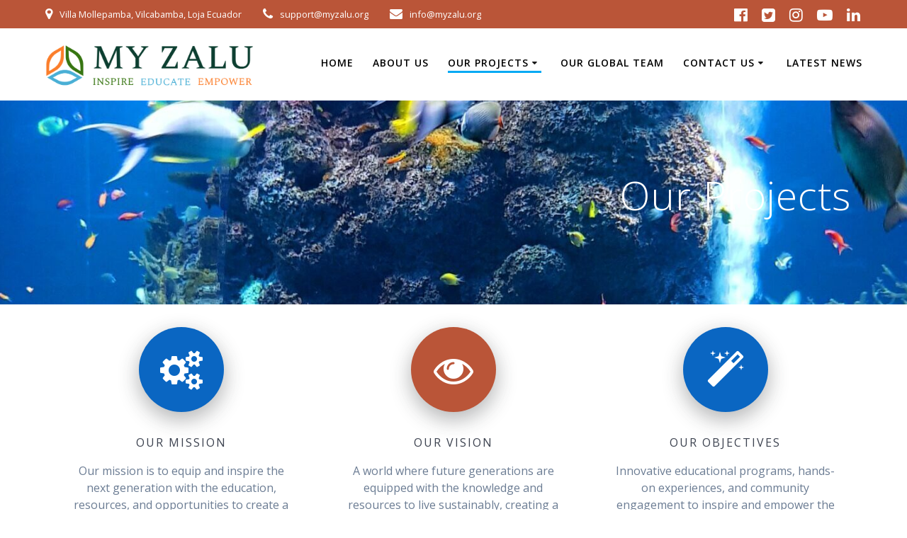

--- FILE ---
content_type: text/html; charset=UTF-8
request_url: https://myzalu.org/projects/
body_size: 18502
content:
<!DOCTYPE html>
<html lang="en-US">
<head>
    <meta charset="UTF-8">
    <meta name="viewport" content="width=device-width, initial-scale=1">
    <link rel="profile" href="http://gmpg.org/xfn/11">

	    <script>
        (function (exports, d) {
            var _isReady = false,
                _event,
                _fns = [];

            function onReady(event) {
                d.removeEventListener("DOMContentLoaded", onReady);
                _isReady = true;
                _event = event;
                _fns.forEach(function (_fn) {
                    var fn = _fn[0],
                        context = _fn[1];
                    fn.call(context || exports, window.jQuery);
                });
            }

            function onReadyIe(event) {
                if (d.readyState === "complete") {
                    d.detachEvent("onreadystatechange", onReadyIe);
                    _isReady = true;
                    _event = event;
                    _fns.forEach(function (_fn) {
                        var fn = _fn[0],
                            context = _fn[1];
                        fn.call(context || exports, event);
                    });
                }
            }

            d.addEventListener && d.addEventListener("DOMContentLoaded", onReady) ||
            d.attachEvent && d.attachEvent("onreadystatechange", onReadyIe);

            function domReady(fn, context) {
                if (_isReady) {
                    fn.call(context, _event);
                }

                _fns.push([fn, context]);
            }

            exports.mesmerizeDomReady = domReady;
        })(window, document);
    </script>
	<title>Our Projects &#8211; My Zalu</title>
<meta name='robots' content='max-image-preview:large' />
<link rel='dns-prefetch' href='//fonts.googleapis.com' />
<link rel="alternate" type="application/rss+xml" title="My Zalu &raquo; Feed" href="https://myzalu.org/feed/" />
<link rel="alternate" type="application/rss+xml" title="My Zalu &raquo; Comments Feed" href="https://myzalu.org/comments/feed/" />
<script type="text/javascript">
/* <![CDATA[ */
window._wpemojiSettings = {"baseUrl":"https:\/\/s.w.org\/images\/core\/emoji\/14.0.0\/72x72\/","ext":".png","svgUrl":"https:\/\/s.w.org\/images\/core\/emoji\/14.0.0\/svg\/","svgExt":".svg","source":{"concatemoji":"https:\/\/myzalu.org\/wp-includes\/js\/wp-emoji-release.min.js?ver=6.4.7"}};
/*! This file is auto-generated */
!function(i,n){var o,s,e;function c(e){try{var t={supportTests:e,timestamp:(new Date).valueOf()};sessionStorage.setItem(o,JSON.stringify(t))}catch(e){}}function p(e,t,n){e.clearRect(0,0,e.canvas.width,e.canvas.height),e.fillText(t,0,0);var t=new Uint32Array(e.getImageData(0,0,e.canvas.width,e.canvas.height).data),r=(e.clearRect(0,0,e.canvas.width,e.canvas.height),e.fillText(n,0,0),new Uint32Array(e.getImageData(0,0,e.canvas.width,e.canvas.height).data));return t.every(function(e,t){return e===r[t]})}function u(e,t,n){switch(t){case"flag":return n(e,"\ud83c\udff3\ufe0f\u200d\u26a7\ufe0f","\ud83c\udff3\ufe0f\u200b\u26a7\ufe0f")?!1:!n(e,"\ud83c\uddfa\ud83c\uddf3","\ud83c\uddfa\u200b\ud83c\uddf3")&&!n(e,"\ud83c\udff4\udb40\udc67\udb40\udc62\udb40\udc65\udb40\udc6e\udb40\udc67\udb40\udc7f","\ud83c\udff4\u200b\udb40\udc67\u200b\udb40\udc62\u200b\udb40\udc65\u200b\udb40\udc6e\u200b\udb40\udc67\u200b\udb40\udc7f");case"emoji":return!n(e,"\ud83e\udef1\ud83c\udffb\u200d\ud83e\udef2\ud83c\udfff","\ud83e\udef1\ud83c\udffb\u200b\ud83e\udef2\ud83c\udfff")}return!1}function f(e,t,n){var r="undefined"!=typeof WorkerGlobalScope&&self instanceof WorkerGlobalScope?new OffscreenCanvas(300,150):i.createElement("canvas"),a=r.getContext("2d",{willReadFrequently:!0}),o=(a.textBaseline="top",a.font="600 32px Arial",{});return e.forEach(function(e){o[e]=t(a,e,n)}),o}function t(e){var t=i.createElement("script");t.src=e,t.defer=!0,i.head.appendChild(t)}"undefined"!=typeof Promise&&(o="wpEmojiSettingsSupports",s=["flag","emoji"],n.supports={everything:!0,everythingExceptFlag:!0},e=new Promise(function(e){i.addEventListener("DOMContentLoaded",e,{once:!0})}),new Promise(function(t){var n=function(){try{var e=JSON.parse(sessionStorage.getItem(o));if("object"==typeof e&&"number"==typeof e.timestamp&&(new Date).valueOf()<e.timestamp+604800&&"object"==typeof e.supportTests)return e.supportTests}catch(e){}return null}();if(!n){if("undefined"!=typeof Worker&&"undefined"!=typeof OffscreenCanvas&&"undefined"!=typeof URL&&URL.createObjectURL&&"undefined"!=typeof Blob)try{var e="postMessage("+f.toString()+"("+[JSON.stringify(s),u.toString(),p.toString()].join(",")+"));",r=new Blob([e],{type:"text/javascript"}),a=new Worker(URL.createObjectURL(r),{name:"wpTestEmojiSupports"});return void(a.onmessage=function(e){c(n=e.data),a.terminate(),t(n)})}catch(e){}c(n=f(s,u,p))}t(n)}).then(function(e){for(var t in e)n.supports[t]=e[t],n.supports.everything=n.supports.everything&&n.supports[t],"flag"!==t&&(n.supports.everythingExceptFlag=n.supports.everythingExceptFlag&&n.supports[t]);n.supports.everythingExceptFlag=n.supports.everythingExceptFlag&&!n.supports.flag,n.DOMReady=!1,n.readyCallback=function(){n.DOMReady=!0}}).then(function(){return e}).then(function(){var e;n.supports.everything||(n.readyCallback(),(e=n.source||{}).concatemoji?t(e.concatemoji):e.wpemoji&&e.twemoji&&(t(e.twemoji),t(e.wpemoji)))}))}((window,document),window._wpemojiSettings);
/* ]]> */
</script>

<link rel='stylesheet' id='companion-bundle-css' href="" data-href='https://myzalu.org/wp-content/plugins/mesmerize-companion/theme-data/mesmerize/assets/css/companion.bundle.min.css?ver=1.6.168' type='text/css' media='all' />
<link rel='stylesheet' id='companion-page-css-css' href='https://myzalu.org/wp-content/themes/highlight-pro/child/customizer/sections/content.css?ver=1.6.168' type='text/css' media='all' />
<link rel='stylesheet' id='companion-pro-page-css-css' href='https://myzalu.org/wp-content/themes/highlight-pro/pro/sections/content.css?ver=1.6.168' type='text/css' media='all' />
<style id='wp-emoji-styles-inline-css' type='text/css'>

	img.wp-smiley, img.emoji {
		display: inline !important;
		border: none !important;
		box-shadow: none !important;
		height: 1em !important;
		width: 1em !important;
		margin: 0 0.07em !important;
		vertical-align: -0.1em !important;
		background: none !important;
		padding: 0 !important;
	}
</style>
<link rel='stylesheet' id='wp-block-library-css' href='https://myzalu.org/wp-includes/css/dist/block-library/style.min.css?ver=6.4.7' type='text/css' media='all' />
<style id='classic-theme-styles-inline-css' type='text/css'>
/*! This file is auto-generated */
.wp-block-button__link{color:#fff;background-color:#32373c;border-radius:9999px;box-shadow:none;text-decoration:none;padding:calc(.667em + 2px) calc(1.333em + 2px);font-size:1.125em}.wp-block-file__button{background:#32373c;color:#fff;text-decoration:none}
</style>
<style id='global-styles-inline-css' type='text/css'>
body{--wp--preset--color--black: #000000;--wp--preset--color--cyan-bluish-gray: #abb8c3;--wp--preset--color--white: #ffffff;--wp--preset--color--pale-pink: #f78da7;--wp--preset--color--vivid-red: #cf2e2e;--wp--preset--color--luminous-vivid-orange: #ff6900;--wp--preset--color--luminous-vivid-amber: #fcb900;--wp--preset--color--light-green-cyan: #7bdcb5;--wp--preset--color--vivid-green-cyan: #00d084;--wp--preset--color--pale-cyan-blue: #8ed1fc;--wp--preset--color--vivid-cyan-blue: #0693e3;--wp--preset--color--vivid-purple: #9b51e0;--wp--preset--gradient--vivid-cyan-blue-to-vivid-purple: linear-gradient(135deg,rgba(6,147,227,1) 0%,rgb(155,81,224) 100%);--wp--preset--gradient--light-green-cyan-to-vivid-green-cyan: linear-gradient(135deg,rgb(122,220,180) 0%,rgb(0,208,130) 100%);--wp--preset--gradient--luminous-vivid-amber-to-luminous-vivid-orange: linear-gradient(135deg,rgba(252,185,0,1) 0%,rgba(255,105,0,1) 100%);--wp--preset--gradient--luminous-vivid-orange-to-vivid-red: linear-gradient(135deg,rgba(255,105,0,1) 0%,rgb(207,46,46) 100%);--wp--preset--gradient--very-light-gray-to-cyan-bluish-gray: linear-gradient(135deg,rgb(238,238,238) 0%,rgb(169,184,195) 100%);--wp--preset--gradient--cool-to-warm-spectrum: linear-gradient(135deg,rgb(74,234,220) 0%,rgb(151,120,209) 20%,rgb(207,42,186) 40%,rgb(238,44,130) 60%,rgb(251,105,98) 80%,rgb(254,248,76) 100%);--wp--preset--gradient--blush-light-purple: linear-gradient(135deg,rgb(255,206,236) 0%,rgb(152,150,240) 100%);--wp--preset--gradient--blush-bordeaux: linear-gradient(135deg,rgb(254,205,165) 0%,rgb(254,45,45) 50%,rgb(107,0,62) 100%);--wp--preset--gradient--luminous-dusk: linear-gradient(135deg,rgb(255,203,112) 0%,rgb(199,81,192) 50%,rgb(65,88,208) 100%);--wp--preset--gradient--pale-ocean: linear-gradient(135deg,rgb(255,245,203) 0%,rgb(182,227,212) 50%,rgb(51,167,181) 100%);--wp--preset--gradient--electric-grass: linear-gradient(135deg,rgb(202,248,128) 0%,rgb(113,206,126) 100%);--wp--preset--gradient--midnight: linear-gradient(135deg,rgb(2,3,129) 0%,rgb(40,116,252) 100%);--wp--preset--font-size--small: 13px;--wp--preset--font-size--medium: 20px;--wp--preset--font-size--large: 36px;--wp--preset--font-size--x-large: 42px;--wp--preset--spacing--20: 0.44rem;--wp--preset--spacing--30: 0.67rem;--wp--preset--spacing--40: 1rem;--wp--preset--spacing--50: 1.5rem;--wp--preset--spacing--60: 2.25rem;--wp--preset--spacing--70: 3.38rem;--wp--preset--spacing--80: 5.06rem;--wp--preset--shadow--natural: 6px 6px 9px rgba(0, 0, 0, 0.2);--wp--preset--shadow--deep: 12px 12px 50px rgba(0, 0, 0, 0.4);--wp--preset--shadow--sharp: 6px 6px 0px rgba(0, 0, 0, 0.2);--wp--preset--shadow--outlined: 6px 6px 0px -3px rgba(255, 255, 255, 1), 6px 6px rgba(0, 0, 0, 1);--wp--preset--shadow--crisp: 6px 6px 0px rgba(0, 0, 0, 1);}:where(.is-layout-flex){gap: 0.5em;}:where(.is-layout-grid){gap: 0.5em;}body .is-layout-flow > .alignleft{float: left;margin-inline-start: 0;margin-inline-end: 2em;}body .is-layout-flow > .alignright{float: right;margin-inline-start: 2em;margin-inline-end: 0;}body .is-layout-flow > .aligncenter{margin-left: auto !important;margin-right: auto !important;}body .is-layout-constrained > .alignleft{float: left;margin-inline-start: 0;margin-inline-end: 2em;}body .is-layout-constrained > .alignright{float: right;margin-inline-start: 2em;margin-inline-end: 0;}body .is-layout-constrained > .aligncenter{margin-left: auto !important;margin-right: auto !important;}body .is-layout-constrained > :where(:not(.alignleft):not(.alignright):not(.alignfull)){max-width: var(--wp--style--global--content-size);margin-left: auto !important;margin-right: auto !important;}body .is-layout-constrained > .alignwide{max-width: var(--wp--style--global--wide-size);}body .is-layout-flex{display: flex;}body .is-layout-flex{flex-wrap: wrap;align-items: center;}body .is-layout-flex > *{margin: 0;}body .is-layout-grid{display: grid;}body .is-layout-grid > *{margin: 0;}:where(.wp-block-columns.is-layout-flex){gap: 2em;}:where(.wp-block-columns.is-layout-grid){gap: 2em;}:where(.wp-block-post-template.is-layout-flex){gap: 1.25em;}:where(.wp-block-post-template.is-layout-grid){gap: 1.25em;}.has-black-color{color: var(--wp--preset--color--black) !important;}.has-cyan-bluish-gray-color{color: var(--wp--preset--color--cyan-bluish-gray) !important;}.has-white-color{color: var(--wp--preset--color--white) !important;}.has-pale-pink-color{color: var(--wp--preset--color--pale-pink) !important;}.has-vivid-red-color{color: var(--wp--preset--color--vivid-red) !important;}.has-luminous-vivid-orange-color{color: var(--wp--preset--color--luminous-vivid-orange) !important;}.has-luminous-vivid-amber-color{color: var(--wp--preset--color--luminous-vivid-amber) !important;}.has-light-green-cyan-color{color: var(--wp--preset--color--light-green-cyan) !important;}.has-vivid-green-cyan-color{color: var(--wp--preset--color--vivid-green-cyan) !important;}.has-pale-cyan-blue-color{color: var(--wp--preset--color--pale-cyan-blue) !important;}.has-vivid-cyan-blue-color{color: var(--wp--preset--color--vivid-cyan-blue) !important;}.has-vivid-purple-color{color: var(--wp--preset--color--vivid-purple) !important;}.has-black-background-color{background-color: var(--wp--preset--color--black) !important;}.has-cyan-bluish-gray-background-color{background-color: var(--wp--preset--color--cyan-bluish-gray) !important;}.has-white-background-color{background-color: var(--wp--preset--color--white) !important;}.has-pale-pink-background-color{background-color: var(--wp--preset--color--pale-pink) !important;}.has-vivid-red-background-color{background-color: var(--wp--preset--color--vivid-red) !important;}.has-luminous-vivid-orange-background-color{background-color: var(--wp--preset--color--luminous-vivid-orange) !important;}.has-luminous-vivid-amber-background-color{background-color: var(--wp--preset--color--luminous-vivid-amber) !important;}.has-light-green-cyan-background-color{background-color: var(--wp--preset--color--light-green-cyan) !important;}.has-vivid-green-cyan-background-color{background-color: var(--wp--preset--color--vivid-green-cyan) !important;}.has-pale-cyan-blue-background-color{background-color: var(--wp--preset--color--pale-cyan-blue) !important;}.has-vivid-cyan-blue-background-color{background-color: var(--wp--preset--color--vivid-cyan-blue) !important;}.has-vivid-purple-background-color{background-color: var(--wp--preset--color--vivid-purple) !important;}.has-black-border-color{border-color: var(--wp--preset--color--black) !important;}.has-cyan-bluish-gray-border-color{border-color: var(--wp--preset--color--cyan-bluish-gray) !important;}.has-white-border-color{border-color: var(--wp--preset--color--white) !important;}.has-pale-pink-border-color{border-color: var(--wp--preset--color--pale-pink) !important;}.has-vivid-red-border-color{border-color: var(--wp--preset--color--vivid-red) !important;}.has-luminous-vivid-orange-border-color{border-color: var(--wp--preset--color--luminous-vivid-orange) !important;}.has-luminous-vivid-amber-border-color{border-color: var(--wp--preset--color--luminous-vivid-amber) !important;}.has-light-green-cyan-border-color{border-color: var(--wp--preset--color--light-green-cyan) !important;}.has-vivid-green-cyan-border-color{border-color: var(--wp--preset--color--vivid-green-cyan) !important;}.has-pale-cyan-blue-border-color{border-color: var(--wp--preset--color--pale-cyan-blue) !important;}.has-vivid-cyan-blue-border-color{border-color: var(--wp--preset--color--vivid-cyan-blue) !important;}.has-vivid-purple-border-color{border-color: var(--wp--preset--color--vivid-purple) !important;}.has-vivid-cyan-blue-to-vivid-purple-gradient-background{background: var(--wp--preset--gradient--vivid-cyan-blue-to-vivid-purple) !important;}.has-light-green-cyan-to-vivid-green-cyan-gradient-background{background: var(--wp--preset--gradient--light-green-cyan-to-vivid-green-cyan) !important;}.has-luminous-vivid-amber-to-luminous-vivid-orange-gradient-background{background: var(--wp--preset--gradient--luminous-vivid-amber-to-luminous-vivid-orange) !important;}.has-luminous-vivid-orange-to-vivid-red-gradient-background{background: var(--wp--preset--gradient--luminous-vivid-orange-to-vivid-red) !important;}.has-very-light-gray-to-cyan-bluish-gray-gradient-background{background: var(--wp--preset--gradient--very-light-gray-to-cyan-bluish-gray) !important;}.has-cool-to-warm-spectrum-gradient-background{background: var(--wp--preset--gradient--cool-to-warm-spectrum) !important;}.has-blush-light-purple-gradient-background{background: var(--wp--preset--gradient--blush-light-purple) !important;}.has-blush-bordeaux-gradient-background{background: var(--wp--preset--gradient--blush-bordeaux) !important;}.has-luminous-dusk-gradient-background{background: var(--wp--preset--gradient--luminous-dusk) !important;}.has-pale-ocean-gradient-background{background: var(--wp--preset--gradient--pale-ocean) !important;}.has-electric-grass-gradient-background{background: var(--wp--preset--gradient--electric-grass) !important;}.has-midnight-gradient-background{background: var(--wp--preset--gradient--midnight) !important;}.has-small-font-size{font-size: var(--wp--preset--font-size--small) !important;}.has-medium-font-size{font-size: var(--wp--preset--font-size--medium) !important;}.has-large-font-size{font-size: var(--wp--preset--font-size--large) !important;}.has-x-large-font-size{font-size: var(--wp--preset--font-size--x-large) !important;}
.wp-block-navigation a:where(:not(.wp-element-button)){color: inherit;}
:where(.wp-block-post-template.is-layout-flex){gap: 1.25em;}:where(.wp-block-post-template.is-layout-grid){gap: 1.25em;}
:where(.wp-block-columns.is-layout-flex){gap: 2em;}:where(.wp-block-columns.is-layout-grid){gap: 2em;}
.wp-block-pullquote{font-size: 1.5em;line-height: 1.6;}
</style>
<link rel='stylesheet' id='mesmerize-style-css' href='https://myzalu.org/wp-content/themes/highlight-pro/style.min.css?ver=1.1.48' type='text/css' media='all' />
<style id='mesmerize-style-inline-css' type='text/css'>
img.logo.dark, img.custom-logo{width:auto;max-height:70px !important;}
</style>
<link rel='stylesheet' id='mesmerize-fonts-css' href="" data-href='https://fonts.googleapis.com/css?family=Open+Sans%3A300%2C400%2C600%2C700%7CMuli%3A300%2C300italic%2C400%2C400italic%2C600%2C600italic%2C700%2C700italic%2C900%2C900italic%7CPlayfair+Display%3A400%2C400italic%2C700%2C700italic&#038;subset=latin%2Clatin-ext&#038;display=swap' type='text/css' media='all' />
<link rel='stylesheet' id='mesmerize-child-css' href='https://myzalu.org/wp-content/themes/highlight-pro/child/style.min.css?ver=6.4.7' type='text/css' media='all' />
<style id='mesmerize-child-inline-css' type='text/css'>
/** cached kirki style */.footer .footer-content{background-color:#7D8282;border-top-color:#e8e8e8;border-top-width:1px;border-top-style:solid;}.footer p, .footer{color:#FFFFFF;}body{font-family:"Open Sans", Helvetica, Arial, sans-serif;color:#6B7C93;}body h1{font-family:"Open Sans", Helvetica, Arial, sans-serif;font-weight:400;font-size:2.625rem;line-height:4rem;letter-spacing:normal;color:#3C424F;}body h2{font-family:"Open Sans", Helvetica, Arial, sans-serif;font-weight:400;font-size:2.188rem;line-height:3rem;letter-spacing:normal;text-transform:none;color:#3C424F;}body h3{font-family:"Open Sans", Helvetica, Arial, sans-serif;font-weight:400;font-size:1.313rem;line-height:2.25rem;letter-spacing:normal;text-transform:none;color:#3C424F;}body h4{font-family:"Open Sans", Helvetica, Arial, sans-serif;font-weight:400;font-size:0.963rem;line-height:1.75rem;letter-spacing:0.0625rem;text-transform:none;color:#3C424F;}body h5{font-family:"Open Sans", Helvetica, Arial, sans-serif;font-weight:400;font-size:0.875rem;line-height:1.5rem;letter-spacing:2px;text-transform:none;color:#3C424F;}body h6{font-family:"Open Sans", Helvetica, Arial, sans-serif;font-weight:400;font-size:0.766rem;line-height:1.375rem;letter-spacing:0.1875rem;color:#3C424F;}.header-homepage p.header-subtitle2{margin-top:0;margin-bottom:20px;font-family:Roboto, Helvetica, Arial, sans-serif;font-weight:300;font-style:normal;font-size:1.4em;line-height:130%;text-transform:none;color:#FFFFFF;background:rgba(0,0,0,0);padding-top:0px;padding-bottom:0px;padding-left:0px;padding-right:0px;-webkit-border-radius:0px;-moz-border-radius:0px;border-radius:0px;}.header-homepage h1.hero-title{font-family:Muli, Helvetica, Arial, sans-serif;font-weight:300;font-style:normal;font-size:3.3em;line-height:114%;letter-spacing:0.9px;text-transform:none;color:#FFFFFF;}.header-homepage .hero-title{margin-top:0;margin-bottom:20px;background:rgba(0,0,0,0);padding-top:0px;padding-bottom:0px;padding-left:0px;padding-right:0px;-webkit-border-radius:0px;-moz-border-radius:0px;border-radius:0px;}.header-homepage p.header-subtitle{margin-top:0;margin-bottom:20px;font-family:Muli, Helvetica, Arial, sans-serif;font-weight:300;font-style:normal;font-size:1.4em;line-height:130%;text-transform:none;color:#FFFFFF;background:rgba(0,0,0,0);padding-top:0px;padding-bottom:0px;padding-left:0px;padding-right:0px;-webkit-border-radius:0px;-moz-border-radius:0px;border-radius:0px;}.header-buttons-wrapper{background:rgba(0,0,0,0);padding-top:0px;padding-bottom:0px;padding-left:0px;padding-right:0px;-webkit-border-radius:0px;-moz-border-radius:0px;border-radius:0px;}.header-homepage .header-description-row{padding-top:30%;padding-bottom:0%;}.inner-header-description{padding-top:8%;padding-bottom:8%;}.inner-header-description .header-subtitle{font-family:"Open Sans", Helvetica, Arial, sans-serif;font-weight:300;font-style:normal;font-size:1.3em;line-height:130%;letter-spacing:0px;text-transform:none;color:#ffffff;}.inner-header-description h1.hero-title{font-family:"Open Sans", Helvetica, Arial, sans-serif;font-weight:300;font-style:normal;font-size:3.5em;line-height:114%;letter-spacing:0.9px;text-transform:none;color:#ffffff;}.header-top-bar{background-color:rgb(186,85,56);}.header-top-bar-inner{height:40px;}.header-top-bar .header-top-bar-area.area-left span{color:#FFFFFF;}.header-top-bar .header-top-bar-area.area-left i.fa{color:#FFFFFF;}.header-top-bar .header-top-bar-area.area-left .top-bar-social-icons i{color:#fff;}.header-top-bar .header-top-bar-area.area-left .top-bar-social-icons i:hover{color:#fff;}.header-top-bar .header-top-bar-area.area-left .top-bar-menu > li > a{color:#fff;}.header-top-bar .header-top-bar-area.area-left .top-bar-menu > li > a:hover{color:#fff!important;}.header-top-bar .header-top-bar-area.area-left .top-bar-menu > li > a:visited{color:#fff;}.header-top-bar .header-top-bar-area.area-left span.top-bar-text{color:#999;}.header-top-bar .header-top-bar-area.area-right span{color:#FFFFFF;}.header-top-bar .header-top-bar-area.area-right i.fa{color:#999;}.header-top-bar .header-top-bar-area.area-right .top-bar-social-icons i{color:#fff;}.header-top-bar .header-top-bar-area.area-right .top-bar-social-icons i:hover{color:#fff;}.header-top-bar .header-top-bar-area.area-right .top-bar-menu > li > a{color:#fff;}.header-top-bar .header-top-bar-area.area-right .top-bar-menu > li > a:hover{color:#fff!important;}.header-top-bar .header-top-bar-area.area-right .top-bar-menu > li > a:visited{color:#fff;}.header-top-bar .header-top-bar-area.area-right span.top-bar-text{color:#999;}.mesmerize-inner-page .navigation-bar.coloured-nav:not(.fixto-fixed){background-color:rgba(255, 255, 255, 1)!important;}.mesmerize-inner-page .fixto-fixed .main_menu_col, .mesmerize-inner-page .fixto-fixed .main-menu{justify-content:flex-end!important;}.mesmerize-inner-page .navigation-bar.fixto-fixed{background-color:rgba(255, 255, 255, 1)!important;}.mesmerize-inner-page #main_menu > li > a{font-family:"Open Sans", Helvetica, Arial, sans-serif;font-weight:600;font-style:normal;font-size:14px;line-height:160%;letter-spacing:1px;text-transform:uppercase;}.mesmerize-front-page .navigation-bar.coloured-nav:not(.fixto-fixed){background-color:rgba(255,255,255,1)!important;}.mesmerize-front-page .fixto-fixed .main_menu_col, .mesmerize-front-page .fixto-fixed .main-menu{justify-content:flex-end!important;}.mesmerize-front-page .navigation-bar.fixto-fixed{background-color:rgba(255,255,255,1)!important;}.mesmerize-front-page #main_menu > li > a{font-family:"Open Sans", Helvetica, Arial, sans-serif;font-weight:600;font-style:normal;font-size:14px;line-height:160%;letter-spacing:1px;text-transform:uppercase;}.mesmerize-front-page #main_menu > li li > a{font-family:"Open Sans", Helvetica, Arial, sans-serif;font-weight:600;font-style:normal;font-size:0.875rem;line-height:120%;letter-spacing:0px;text-transform:none;}.mesmerize-front-page .header-nav-area .social-icons a{color:#FFFFFF!important;}.mesmerize-front-page .fixto-fixed .header-nav-area .social-icons a{color:#000000!important;}.mesmerize-front-page  .nav-search.widget_search *{color:#FFFFFF;}.mesmerize-front-page  .nav-search.widget_search input{border-color:#FFFFFF;}.mesmerize-front-page  .nav-search.widget_search input::-webkit-input-placeholder{color:#FFFFFF;}.mesmerize-front-page  .nav-search.widget_search input:-ms-input-placeholder{color:#FFFFFF;}.mesmerize-front-page  .nav-search.widget_search input:-moz-placeholder{color:#FFFFFF;}.mesmerize-front-page .fixto-fixed  .nav-search.widget_search *{color:#000000;}.mesmerize-front-page .fixto-fixed  .nav-search.widget_search input{border-color:#000000;}.mesmerize-front-page .fixto-fixed  .nav-search.widget_search input::-webkit-input-placeholder{color:#000000;}.mesmerize-front-page .fixto-fixed  .nav-search.widget_search input:-ms-input-placeholder{color:#000000;}.mesmerize-front-page .fixto-fixed  .nav-search.widget_search input:-moz-placeholder{color:#000000;}.mesmerize-inner-page .inner_header-nav-area .social-icons a{color:#FFFFFF!important;}.mesmerize-inner-page .fixto-fixed .inner_header-nav-area .social-icons a{color:#000000!important;}.mesmerize-inner-page .nav-search.widget_search *{color:#FFFFFF;}.mesmerize-inner-page .nav-search.widget_search input{border-color:#FFFFFF;}.mesmerize-inner-page .nav-search.widget_search input::-webkit-input-placeholder{color:#FFFFFF;}.mesmerize-inner-page .nav-search.widget_search input:-ms-input-placeholder{color:#FFFFFF;}.mesmerize-inner-page .nav-search.widget_search input:-moz-placeholder{color:#FFFFFF;}.mesmerize-inner-page .fixto-fixed .nav-search.widget_search *{color:#000000;}.mesmerize-inner-page .fixto-fixed .nav-search.widget_search input{border-color:#000000;}.mesmerize-inner-page .fixto-fixed .nav-search.widget_search input::-webkit-input-placeholder{color:#000000;}.mesmerize-inner-page .fixto-fixed .nav-search.widget_search input:-ms-input-placeholder{color:#000000;}.mesmerize-inner-page .fixto-fixed .nav-search.widget_search input:-moz-placeholder{color:#000000;}[data-component="offcanvas"] i.fa{color:#000000!important;}[data-component="offcanvas"] .bubble{background-color:#000000!important;}.fixto-fixed [data-component="offcanvas"] i.fa{color:#000000!important;}.fixto-fixed [data-component="offcanvas"] .bubble{background-color:#000000!important;}#offcanvas-wrapper{background-color:#222B34!important;}html.has-offscreen body:after{background-color:rgba(34, 43, 52, 0.7)!important;}#offcanvas-wrapper *:not(.arrow){color:#ffffff!important;}#offcanvas_menu li.open, #offcanvas_menu li.current-menu-item, #offcanvas_menu li.current-menu-item > a, #offcanvas_menu li.current_page_item, #offcanvas_menu li.current_page_item > a{background-color:#FFFFFF;}#offcanvas_menu li.open > a, #offcanvas_menu li.open > a > i, #offcanvas_menu li.current-menu-item > a, #offcanvas_menu li.current_page_item > a{color:#2395F6!important;}#offcanvas_menu li.open > a, #offcanvas_menu li.current-menu-item > a, #offcanvas_menu li.current_page_item > a{border-left-color:#2395F6!important;}#offcanvas_menu li > ul{background-color:#686B77;}#offcanvas_menu li > a{font-family:"Open Sans", Helvetica, Arial, sans-serif;font-weight:400;font-style:normal;font-size:0.875rem;line-height:100%;letter-spacing:0px;text-transform:none;}.navigation-bar.homepage.coloured-nav a.text-logo,.navigation-bar.homepage.coloured-nav #main_menu li.logo > a.text-logo,.navigation-bar.homepage.coloured-nav #main_menu li.logo > a.text-logo:hover{color:#000000;font-family:inherit;font-weight:600;font-style:normal;font-size:2em;line-height:100%;letter-spacing:0px;text-transform:uppercase;}.navigation-bar.homepage.fixto-fixed a.text-logo,.navigation-bar.homepage.fixto-fixed .dark-logo a.text-logo{color:#000000!important;}.navigation-bar:not(.homepage) a.text-logo,.navigation-bar:not(.homepage) #main_menu li.logo > a.text-logo,.navigation-bar:not(.homepage) #main_menu li.logo > a.text-logo:hover,.navigation-bar:not(.homepage) a.text-logo,.navigation-bar:not(.homepage) #main_menu li.logo > a.text-logo,.navigation-bar:not(.homepage) #main_menu li.logo > a.text-logo:hover{color:#4a4a4a;font-family:inherit;font-weight:600;font-size:1.6rem;line-height:100%;letter-spacing:0px;text-transform:uppercase;}.navigation-bar.fixto-fixed:not(.homepage) a.text-logo,.navigation-bar.fixto-fixed:not(.homepage) .dark-logo a.text-logo, .navigation-bar.alternate:not(.homepage) a.text-logo, .navigation-bar.alternate:not(.homepage) .dark-logo a.text-logo{color:#4a4a4a!important;}.slide-progress{background:rgba(3, 169, 244, 0.5);height:5px;}.header-slider-navigation.separated .owl-nav .owl-next,.header-slider-navigation.separated .owl-nav .owl-prev{margin-left:40px;margin-right:40px;}.header-slider-navigation .owl-nav .owl-next,.header-slider-navigation .owl-nav .owl-prev{padding:0px;background:rgba(0, 0, 0, 0);}.header-slider-navigation .owl-nav .owl-next i,.header-slider-navigation .owl-nav .owl-prev i{font-size:50px;width:50px;height:50px;color:#ffffff;}.header-slider-navigation .owl-nav .owl-next:hover,.header-slider-navigation .owl-nav .owl-prev:hover{background:rgba(0, 0, 0, 0);}.header-slider-navigation .owl-dots{margin-bottom:0px;margin-top:0px;}.header-slider-navigation .owl-dots .owl-dot span{background:rgba(255,255,255,0.3);}.header-slider-navigation .owl-dots .owl-dot.active span,.header-slider-navigation .owl-dots .owl-dot:hover span{background:#ffffff;}.header-slider-navigation .owl-dots .owl-dot{margin:0px 7px;}#side-navigation ul[data-preset] li.active a, #side-navigation ul[data-preset] li:hover a{background-color:#03a9f4;}#side-navigation ul[data-preset]:not([data-preset="preset-2"]) li.active a:after, #side-navigation ul[data-preset]:not([data-preset="preset-2"]) li:hover a:after{background-color:#03a9f4;}#side-navigation ul li.active a, #side-navigation ul li:hover a{color:#ffffff;}#side-navigation ul[data-preset] > li > a{border-color:#ffffff;font-family:"Open Sans", Helvetica, Arial, sans-serif;font-weight:400;font-style:normal;font-size:1em;line-height:190%;letter-spacing:0px;text-transform:capitalize;}#side-navigation ul[data-preset=preset-4] > li > a{border-color:#ffffff!important;}@media (min-width: 767px){.footer .footer-content{padding-top:40px;padding-bottom:40px;}}@media (max-width: 1023px){body{font-size:calc( 16px * 0.875 );}}@media (min-width: 1024px){body{font-size:16px;}}@media only screen and (min-width: 768px){body h1{font-size:3rem;}body h2{font-size:2.5rem;}body h3{font-size:1.5rem;}body h4{font-size:1.1rem;}body h5{font-size:1rem;}body h6{font-size:0.875rem;}.header-homepage p.header-subtitle2{font-size:1.4em;}.header-homepage h1.hero-title{font-size:3.5rem;}.header-homepage p.header-subtitle{font-size:1.4em;}.header-content .align-holder{width:80%!important;}.inner-header-description{text-align:right!important;}.inner-header-description .header-subtitle{font-size:1.3em;}.inner-header-description h1.hero-title{font-size:3.5em;}}@media screen and (min-width: 768px){.header{background-position:center center;}}@media screen and (max-width:767px){.header-homepage .header-description-row{padding-top:10%;padding-bottom:10%;}}
</style>
<link rel='stylesheet' id='mesmerize-style-bundle-css' href='https://myzalu.org/wp-content/themes/highlight-pro/pro/assets/css/theme.bundle.min.css?ver=1.1.48' type='text/css' media='all' />
<script type="text/javascript" src="https://myzalu.org/wp-includes/js/jquery/jquery.min.js?ver=3.7.1" id="jquery-core-js"></script>
<script type="text/javascript" src="https://myzalu.org/wp-includes/js/jquery/jquery-migrate.min.js?ver=3.4.1" id="jquery-migrate-js"></script>
<script type="text/javascript" id="jquery-js-after">
/* <![CDATA[ */
    
        (function () {
            function setHeaderTopSpacing() {

                setTimeout(function() {
                  var headerTop = document.querySelector('.header-top');
                  var headers = document.querySelectorAll('.header-wrapper .header,.header-wrapper .header-homepage');

                  for (var i = 0; i < headers.length; i++) {
                      var item = headers[i];
                      item.style.paddingTop = headerTop.getBoundingClientRect().height + "px";
                  }

                    var languageSwitcher = document.querySelector('.mesmerize-language-switcher');

                    if(languageSwitcher){
                        languageSwitcher.style.top = "calc( " +  headerTop.getBoundingClientRect().height + "px + 1rem)" ;
                    }
                    
                }, 100);

             
            }

            window.addEventListener('resize', setHeaderTopSpacing);
            window.mesmerizeSetHeaderTopSpacing = setHeaderTopSpacing
            mesmerizeDomReady(setHeaderTopSpacing);
        })();
    
    
/* ]]> */
</script>
<link rel="https://api.w.org/" href="https://myzalu.org/wp-json/" /><link rel="alternate" type="application/json" href="https://myzalu.org/wp-json/wp/v2/pages/372" /><link rel="EditURI" type="application/rsd+xml" title="RSD" href="https://myzalu.org/xmlrpc.php?rsd" />
<meta name="generator" content="WordPress 6.4.7" />
<link rel="canonical" href="https://myzalu.org/projects/" />
<link rel='shortlink' href='https://myzalu.org/?p=372' />
<link rel="alternate" type="application/json+oembed" href="https://myzalu.org/wp-json/oembed/1.0/embed?url=https%3A%2F%2Fmyzalu.org%2Fprojects%2F" />
<link rel="alternate" type="text/xml+oembed" href="https://myzalu.org/wp-json/oembed/1.0/embed?url=https%3A%2F%2Fmyzalu.org%2Fprojects%2F&#038;format=xml" />
    <script type="text/javascript" data-name="async-styles">
        (function () {
            var links = document.querySelectorAll('link[data-href]');
            for (var i = 0; i < links.length; i++) {
                var item = links[i];
                item.href = item.getAttribute('data-href')
            }
        })();
    </script>
	<style data-prefix="inner_header" data-name="menu-variant-style">
/** cached menu style */.mesmerize-inner-page ul.dropdown-menu > li {  color: #000; } .mesmerize-inner-page .fixto-fixed ul.dropdown-menu > li {  color: #000; }  .mesmerize-inner-page ul.dropdown-menu.active-line-bottom > li > a, .mesmerize-inner-page ul.dropdown-menu.active-line-bottom > li > a, ul.dropdown-menu.default > li > a, .mesmerize-inner-page ul.dropdown-menu.default > li > a {   border-bottom: 3px solid transparent; } .mesmerize-inner-page ul.dropdown-menu.active-line-bottom > .current_page_item > a, .mesmerize-inner-page ul.dropdown-menu.active-line-bottom > .current-menu-item > a, ul.dropdown-menu.default > .current_page_item > a, .mesmerize-inner-page ul.dropdown-menu.default > .current-menu-item > a {  border-bottom-color: #03a9f4; } .mesmerize-inner-page ul.dropdown-menu.active-line-bottom > li:not(.current-menu-item):not(.current_page_item):hover > a, .mesmerize-inner-page ul.dropdown-menu.active-line-bottom > li:not(.current-menu-item):not(.current_page_item).hover > a, ul.dropdown-menu.default > li:not(.current-menu-item):not(.current_page_item):hover > a, .mesmerize-inner-page ul.dropdown-menu.default > li:not(.current-menu-item):not(.current_page_item).hover > a {  color: #03a9f4; } .mesmerize-inner-page .fixto-fixed ul.dropdown-menu.active-line-bottom > .current_page_item > a, .mesmerize-inner-page .fixto-fixed ul.dropdown-menu.active-line-bottom > .current-menu-item > a, .mesmerize-inner-page .fixto-fixed ul.dropdown-menu.default > .current_page_item > a, .mesmerize-inner-page .fixto-fixed ul.dropdown-menu.default > .current-menu-item > a {  border-bottom-color: #03a9f4; } .mesmerize-inner-page .fixto-fixed ul.dropdown-menu.active-line-bottom > li:not(.current-menu-item):not(.current_page_item):hover > a, .mesmerize-inner-page .fixto-fixed ul.dropdown-menu.active-line-bottom > li:not(.current-menu-item):not(.current_page_item).hover > a, .mesmerize-inner-page .fixto-fixed ul.dropdown-menu.default > li:not(.current-menu-item):not(.current_page_item):hover > a, .mesmerize-inner-page .fixto-fixed ul.dropdown-menu.default > li:not(.current-menu-item):not(.current_page_item).hover > a {  color: #03a9f4; }  .mesmerize-inner-page ul.dropdown-menu.active-line-bottom > .current_page_item > a, .mesmerize-inner-page ul.dropdown-menu.active-line-bottom > .current-menu-item > a {  color: #000; } .mesmerize-inner-page .fixto-fixed ul.dropdown-menu.active-line-bottom > .current_page_item > a, .mesmerize-inner-page .fixto-fixed ul.dropdown-menu.active-line-bottom > .current-menu-item > a {  color: #000; } .mesmerize-inner-page ul.dropdown-menu ul {  background-color: #FFFFFF; }  .mesmerize-inner-page ul.dropdown-menu ul li {  color: #6B7C93; } .mesmerize-inner-page ul.dropdown-menu ul li.hover, .mesmerize-inner-page ul.dropdown-menu ul li:hover {  background-color: #F8F8F8;  color: #000000; }</style>
<style data-name="menu-align">
.mesmerize-inner-page .main-menu, .mesmerize-inner-page .main_menu_col {justify-content:flex-end;}</style>
<link rel="icon" href="https://myzalu.org/wp-content/uploads/2023/02/cropped-My-Zalu-logo-emblem-32x32.png" sizes="32x32" />
<link rel="icon" href="https://myzalu.org/wp-content/uploads/2023/02/cropped-My-Zalu-logo-emblem-192x192.png" sizes="192x192" />
<link rel="apple-touch-icon" href="https://myzalu.org/wp-content/uploads/2023/02/cropped-My-Zalu-logo-emblem-180x180.png" />
<meta name="msapplication-TileImage" content="https://myzalu.org/wp-content/uploads/2023/02/cropped-My-Zalu-logo-emblem-270x270.png" />
	<style id="page-content-custom-styles">
		[data-id=content--1] div.section-separator-top svg path{
	fill:rgb(10, 102, 194);

}[data-id=content--1] div.section-separator-bottom svg path{
	fill:rgb(10, 102, 194);

}[data-id=content--2] div.section-separator-bottom svg path{
	fill:rgb(10, 102, 194);

}[data-id=content--2] div.section-separator-top svg path{
	fill:rgb(10, 102, 194);

}[data-id=content--3] div.section-separator-top svg path{
	fill:rgb(10, 102, 194);

}[data-id=content--3] div.section-separator-bottom svg path{
	fill:rgb(10, 102, 194);

}[data-id=content--4] div.section-separator-top svg path{
	fill:rgb(10, 102, 194);

}[data-id=content--4] div.section-separator-bottom svg path{
	fill:rgb(10, 102, 194);

}[data-id=content--5] div.section-separator-top svg path{
	fill:rgb(10, 102, 194);

}[data-id=content--5] div.section-separator-bottom svg path{
	fill:rgb(10, 102, 194);

}[data-id=content--6] div.section-separator-top svg path{
	fill:rgb(10, 102, 194);

}[data-id=content--6] div.section-separator-bottom svg path{
	fill:rgb(10, 102, 194);

}[data-id=content--1] div.section-separator-top{
	height:1%;

}[data-id=content--1] div.section-separator-bottom{
	height:1%;

}[data-id=content--2] div.section-separator-top{
	height:1%;

}[data-id=content--2] div.section-separator-bottom{
	height:1%;

}[data-id=content--3] div.section-separator-top{
	height:1%;

}[data-id=content--3] div.section-separator-bottom{
	height:1%;

}[data-id=content--4] div.section-separator-top{
	height:1%;

}[data-id=content--4] div.section-separator-bottom{
	height:1%;

}[data-id=content--5] div.section-separator-bottom{
	height:1%;

}[data-id=content--5] div.section-separator-top{
	height:1%;

}[data-id=content--6] div.section-separator-bottom{
	height:1%;

}[data-id=content--6] div.section-separator-top{
	height:1%;

}[data-id=content--7] div.section-separator-top{
	height:1%;

}[data-id=content--7] div.section-separator-bottom{
	height:1%;

}
	</style>
	    <style data-name="background-content-colors">
        .mesmerize-inner-page .page-content,
        .mesmerize-inner-page .content,
        .mesmerize-front-page.mesmerize-content-padding .page-content {
            background-color: #ffffff;
        }
    </style>
                <style data-name="site-colors">
                /** cached colors style */
                a, .comment-reply-link, a.read-more{ color:#0a66c2; } a:hover, .comment-reply-link:hover, .sidebar .widget > ul > li a:hover, a.read-more:hover{ color:#1E7AD6; } .contact-form-wrapper input[type=submit], .button, .nav-links .numbers-navigation span.current, .post-comments .navigation .numbers-navigation span.current, .nav-links .numbers-navigation a:hover, .post-comments .navigation .numbers-navigation a:hover{ background-color:#0a66c2; border-color:#0a66c2; } .contact-form-wrapper input[type=submit]:hover, .nav-links .prev-navigation a:hover, .post-comments .navigation .prev-navigation a:hover, .nav-links .next-navigation a:hover, .post-comments .navigation .next-navigation a:hover, .button:hover{ background-color:#1E7AD6; border-color:#1E7AD6; } .post-comments, .sidebar .widget, .post-list .post-list-item{ //border-bottom-color:#0a66c2; } .nav-links .prev-navigation a, .post-comments .navigation .prev-navigation a, .nav-links .next-navigation a, .post-comments .navigation .next-navigation a{ border-color:#0a66c2; color:#0a66c2; } .tags-list a:hover{ border-color:#0a66c2; background-color:#0a66c2; } svg.section-separator-top path.svg-white-bg, svg.section-separator-bottom path.svg-white-bg{ fill: #0a66c2; } p.color1{ color : #0a66c2; } span.color1{ color : #0a66c2; } h1.color1{ color : #0a66c2; } h2.color1{ color : #0a66c2; } h3.color1{ color : #0a66c2; } h4.color1{ color : #0a66c2; } h5.color1{ color : #0a66c2; } h6.color1{ color : #0a66c2; } .card.bg-color1, .bg-color1{ background-color:#0a66c2; } a.color1:not(.button){ color:#0a66c2; } a.color1:not(.button):hover{ color:#1E7AD6; } button.color1, .button.color1{ background-color:#0a66c2; border-color:#0a66c2; } button.color1:hover, .button.color1:hover{ background-color:#1E7AD6; border-color:#1E7AD6; } button.outline.color1, .button.outline.color1{ background:none; border-color:#0a66c2; color:#0a66c2; } button.outline.color1:hover, .button.outline.color1:hover{ background:none; border-color:rgba(10,102,194,0.7); color:rgba(10,102,194,0.9); } i.fa.color1{ color:#0a66c2; } i.fa.icon.bordered.color1{ border-color:#0a66c2; } i.fa.icon.reverse.color1{ background-color:#0a66c2; color: #ffffff; } i.fa.icon.reverse.color-white{ color: #d5d5d5; } i.fa.icon.bordered.color1{ border-color:#0a66c2; } i.fa.icon.reverse.bordered.color1{ background-color:#0a66c2; color: #ffffff; } .top-right-triangle.color1{ border-right-color:#0a66c2; } .checked.decoration-color1 li:before { color:#0a66c2; } .stared.decoration-color1 li:before { color:#0a66c2; } .card.card-color1{ background-color:#0a66c2; } .card.bottom-border-color1{ border-bottom-color: #0a66c2; } .grad-180-transparent-color1{  background-image: linear-gradient(180deg, rgba(10,102,194,0) 0%, rgba(10,102,194,0) 50%, rgba(10,102,194,0.6) 78%, rgba(10,102,194,0.9) 100%) !important; } .border-color1{ border-color: #0a66c2; } .circle-counter.color1 .circle-bar{ stroke: #0a66c2; } p.color2{ color : #ba5538; } span.color2{ color : #ba5538; } h1.color2{ color : #ba5538; } h2.color2{ color : #ba5538; } h3.color2{ color : #ba5538; } h4.color2{ color : #ba5538; } h5.color2{ color : #ba5538; } h6.color2{ color : #ba5538; } .card.bg-color2, .bg-color2{ background-color:#ba5538; } a.color2:not(.button){ color:#ba5538; } a.color2:not(.button):hover{ color:#CE694C; } button.color2, .button.color2{ background-color:#ba5538; border-color:#ba5538; } button.color2:hover, .button.color2:hover{ background-color:#CE694C; border-color:#CE694C; } button.outline.color2, .button.outline.color2{ background:none; border-color:#ba5538; color:#ba5538; } button.outline.color2:hover, .button.outline.color2:hover{ background:none; border-color:rgba(186,85,56,0.7); color:rgba(186,85,56,0.9); } i.fa.color2{ color:#ba5538; } i.fa.icon.bordered.color2{ border-color:#ba5538; } i.fa.icon.reverse.color2{ background-color:#ba5538; color: #ffffff; } i.fa.icon.reverse.color-white{ color: #d5d5d5; } i.fa.icon.bordered.color2{ border-color:#ba5538; } i.fa.icon.reverse.bordered.color2{ background-color:#ba5538; color: #ffffff; } .top-right-triangle.color2{ border-right-color:#ba5538; } .checked.decoration-color2 li:before { color:#ba5538; } .stared.decoration-color2 li:before { color:#ba5538; } .card.card-color2{ background-color:#ba5538; } .card.bottom-border-color2{ border-bottom-color: #ba5538; } .grad-180-transparent-color2{  background-image: linear-gradient(180deg, rgba(186,85,56,0) 0%, rgba(186,85,56,0) 50%, rgba(186,85,56,0.6) 78%, rgba(186,85,56,0.9) 100%) !important; } .border-color2{ border-color: #ba5538; } .circle-counter.color2 .circle-bar{ stroke: #ba5538; } p.color3{ color : #44aed5; } span.color3{ color : #44aed5; } h1.color3{ color : #44aed5; } h2.color3{ color : #44aed5; } h3.color3{ color : #44aed5; } h4.color3{ color : #44aed5; } h5.color3{ color : #44aed5; } h6.color3{ color : #44aed5; } .card.bg-color3, .bg-color3{ background-color:#44aed5; } a.color3:not(.button){ color:#44aed5; } a.color3:not(.button):hover{ color:#58C2E9; } button.color3, .button.color3{ background-color:#44aed5; border-color:#44aed5; } button.color3:hover, .button.color3:hover{ background-color:#58C2E9; border-color:#58C2E9; } button.outline.color3, .button.outline.color3{ background:none; border-color:#44aed5; color:#44aed5; } button.outline.color3:hover, .button.outline.color3:hover{ background:none; border-color:rgba(68,174,213,0.7); color:rgba(68,174,213,0.9); } i.fa.color3{ color:#44aed5; } i.fa.icon.bordered.color3{ border-color:#44aed5; } i.fa.icon.reverse.color3{ background-color:#44aed5; color: #ffffff; } i.fa.icon.reverse.color-white{ color: #d5d5d5; } i.fa.icon.bordered.color3{ border-color:#44aed5; } i.fa.icon.reverse.bordered.color3{ background-color:#44aed5; color: #ffffff; } .top-right-triangle.color3{ border-right-color:#44aed5; } .checked.decoration-color3 li:before { color:#44aed5; } .stared.decoration-color3 li:before { color:#44aed5; } .card.card-color3{ background-color:#44aed5; } .card.bottom-border-color3{ border-bottom-color: #44aed5; } .grad-180-transparent-color3{  background-image: linear-gradient(180deg, rgba(68,174,213,0) 0%, rgba(68,174,213,0) 50%, rgba(68,174,213,0.6) 78%, rgba(68,174,213,0.9) 100%) !important; } .border-color3{ border-color: #44aed5; } .circle-counter.color3 .circle-bar{ stroke: #44aed5; } p.color4{ color : #000000; } span.color4{ color : #000000; } h1.color4{ color : #000000; } h2.color4{ color : #000000; } h3.color4{ color : #000000; } h4.color4{ color : #000000; } h5.color4{ color : #000000; } h6.color4{ color : #000000; } .card.bg-color4, .bg-color4{ background-color:#000000; } a.color4:not(.button){ color:#000000; } a.color4:not(.button):hover{ color:#141414; } button.color4, .button.color4{ background-color:#000000; border-color:#000000; } button.color4:hover, .button.color4:hover{ background-color:#141414; border-color:#141414; } button.outline.color4, .button.outline.color4{ background:none; border-color:#000000; color:#000000; } button.outline.color4:hover, .button.outline.color4:hover{ background:none; border-color:rgba(0,0,0,0.7); color:rgba(0,0,0,0.9); } i.fa.color4{ color:#000000; } i.fa.icon.bordered.color4{ border-color:#000000; } i.fa.icon.reverse.color4{ background-color:#000000; color: #ffffff; } i.fa.icon.reverse.color-white{ color: #d5d5d5; } i.fa.icon.bordered.color4{ border-color:#000000; } i.fa.icon.reverse.bordered.color4{ background-color:#000000; color: #ffffff; } .top-right-triangle.color4{ border-right-color:#000000; } .checked.decoration-color4 li:before { color:#000000; } .stared.decoration-color4 li:before { color:#000000; } .card.card-color4{ background-color:#000000; } .card.bottom-border-color4{ border-bottom-color: #000000; } .grad-180-transparent-color4{  background-image: linear-gradient(180deg, rgba(0,0,0,0) 0%, rgba(0,0,0,0) 50%, rgba(0,0,0,0.6) 78%, rgba(0,0,0,0.9) 100%) !important; } .border-color4{ border-color: #000000; } .circle-counter.color4 .circle-bar{ stroke: #000000; } p.color5{ color : #f4f4f4; } span.color5{ color : #f4f4f4; } h1.color5{ color : #f4f4f4; } h2.color5{ color : #f4f4f4; } h3.color5{ color : #f4f4f4; } h4.color5{ color : #f4f4f4; } h5.color5{ color : #f4f4f4; } h6.color5{ color : #f4f4f4; } .card.bg-color5, .bg-color5{ background-color:#f4f4f4; } a.color5:not(.button){ color:#f4f4f4; } a.color5:not(.button):hover{ color:#FFFFFF; } button.color5, .button.color5{ background-color:#f4f4f4; border-color:#f4f4f4; } button.color5:hover, .button.color5:hover{ background-color:#FFFFFF; border-color:#FFFFFF; } button.outline.color5, .button.outline.color5{ background:none; border-color:#f4f4f4; color:#f4f4f4; } button.outline.color5:hover, .button.outline.color5:hover{ background:none; border-color:rgba(244,244,244,0.7); color:rgba(244,244,244,0.9); } i.fa.color5{ color:#f4f4f4; } i.fa.icon.bordered.color5{ border-color:#f4f4f4; } i.fa.icon.reverse.color5{ background-color:#f4f4f4; color: #ffffff; } i.fa.icon.reverse.color-white{ color: #d5d5d5; } i.fa.icon.bordered.color5{ border-color:#f4f4f4; } i.fa.icon.reverse.bordered.color5{ background-color:#f4f4f4; color: #ffffff; } .top-right-triangle.color5{ border-right-color:#f4f4f4; } .checked.decoration-color5 li:before { color:#f4f4f4; } .stared.decoration-color5 li:before { color:#f4f4f4; } .card.card-color5{ background-color:#f4f4f4; } .card.bottom-border-color5{ border-bottom-color: #f4f4f4; } .grad-180-transparent-color5{  background-image: linear-gradient(180deg, rgba(244,244,244,0) 0%, rgba(244,244,244,0) 50%, rgba(244,244,244,0.6) 78%, rgba(244,244,244,0.9) 100%) !important; } .border-color5{ border-color: #f4f4f4; } .circle-counter.color5 .circle-bar{ stroke: #f4f4f4; } p.color8{ color : #0a66c2; } span.color8{ color : #0a66c2; } h1.color8{ color : #0a66c2; } h2.color8{ color : #0a66c2; } h3.color8{ color : #0a66c2; } h4.color8{ color : #0a66c2; } h5.color8{ color : #0a66c2; } h6.color8{ color : #0a66c2; } .card.bg-color8, .bg-color8{ background-color:#0a66c2; } a.color8:not(.button){ color:#0a66c2; } a.color8:not(.button):hover{ color:#1E7AD6; } button.color8, .button.color8{ background-color:#0a66c2; border-color:#0a66c2; } button.color8:hover, .button.color8:hover{ background-color:#1E7AD6; border-color:#1E7AD6; } button.outline.color8, .button.outline.color8{ background:none; border-color:#0a66c2; color:#0a66c2; } button.outline.color8:hover, .button.outline.color8:hover{ background:none; border-color:rgba(10,102,194,0.7); color:rgba(10,102,194,0.9); } i.fa.color8{ color:#0a66c2; } i.fa.icon.bordered.color8{ border-color:#0a66c2; } i.fa.icon.reverse.color8{ background-color:#0a66c2; color: #ffffff; } i.fa.icon.reverse.color-white{ color: #d5d5d5; } i.fa.icon.bordered.color8{ border-color:#0a66c2; } i.fa.icon.reverse.bordered.color8{ background-color:#0a66c2; color: #ffffff; } .top-right-triangle.color8{ border-right-color:#0a66c2; } .checked.decoration-color8 li:before { color:#0a66c2; } .stared.decoration-color8 li:before { color:#0a66c2; } .card.card-color8{ background-color:#0a66c2; } .card.bottom-border-color8{ border-bottom-color: #0a66c2; } .grad-180-transparent-color8{  background-image: linear-gradient(180deg, rgba(10,102,194,0) 0%, rgba(10,102,194,0) 50%, rgba(10,102,194,0.6) 78%, rgba(10,102,194,0.9) 100%) !important; } .border-color8{ border-color: #0a66c2; } .circle-counter.color8 .circle-bar{ stroke: #0a66c2; } p.color9{ color : #696666; } span.color9{ color : #696666; } h1.color9{ color : #696666; } h2.color9{ color : #696666; } h3.color9{ color : #696666; } h4.color9{ color : #696666; } h5.color9{ color : #696666; } h6.color9{ color : #696666; } .card.bg-color9, .bg-color9{ background-color:#696666; } a.color9:not(.button){ color:#696666; } a.color9:not(.button):hover{ color:#7D7A7A; } button.color9, .button.color9{ background-color:#696666; border-color:#696666; } button.color9:hover, .button.color9:hover{ background-color:#7D7A7A; border-color:#7D7A7A; } button.outline.color9, .button.outline.color9{ background:none; border-color:#696666; color:#696666; } button.outline.color9:hover, .button.outline.color9:hover{ background:none; border-color:rgba(105,102,102,0.7); color:rgba(105,102,102,0.9); } i.fa.color9{ color:#696666; } i.fa.icon.bordered.color9{ border-color:#696666; } i.fa.icon.reverse.color9{ background-color:#696666; color: #ffffff; } i.fa.icon.reverse.color-white{ color: #d5d5d5; } i.fa.icon.bordered.color9{ border-color:#696666; } i.fa.icon.reverse.bordered.color9{ background-color:#696666; color: #ffffff; } .top-right-triangle.color9{ border-right-color:#696666; } .checked.decoration-color9 li:before { color:#696666; } .stared.decoration-color9 li:before { color:#696666; } .card.card-color9{ background-color:#696666; } .card.bottom-border-color9{ border-bottom-color: #696666; } .grad-180-transparent-color9{  background-image: linear-gradient(180deg, rgba(105,102,102,0) 0%, rgba(105,102,102,0) 50%, rgba(105,102,102,0.6) 78%, rgba(105,102,102,0.9) 100%) !important; } .border-color9{ border-color: #696666; } .circle-counter.color9 .circle-bar{ stroke: #696666; } p.color-white{ color : #ffffff; } span.color-white{ color : #ffffff; } h1.color-white{ color : #ffffff; } h2.color-white{ color : #ffffff; } h3.color-white{ color : #ffffff; } h4.color-white{ color : #ffffff; } h5.color-white{ color : #ffffff; } h6.color-white{ color : #ffffff; } .card.bg-color-white, .bg-color-white{ background-color:#ffffff; } a.color-white:not(.button){ color:#ffffff; } a.color-white:not(.button):hover{ color:#FFFFFF; } button.color-white, .button.color-white{ background-color:#ffffff; border-color:#ffffff; } button.color-white:hover, .button.color-white:hover{ background-color:#FFFFFF; border-color:#FFFFFF; } button.outline.color-white, .button.outline.color-white{ background:none; border-color:#ffffff; color:#ffffff; } button.outline.color-white:hover, .button.outline.color-white:hover{ background:none; border-color:rgba(255,255,255,0.7); color:rgba(255,255,255,0.9); } i.fa.color-white{ color:#ffffff; } i.fa.icon.bordered.color-white{ border-color:#ffffff; } i.fa.icon.reverse.color-white{ background-color:#ffffff; color: #ffffff; } i.fa.icon.reverse.color-white{ color: #d5d5d5; } i.fa.icon.bordered.color-white{ border-color:#ffffff; } i.fa.icon.reverse.bordered.color-white{ background-color:#ffffff; color: #ffffff; } .top-right-triangle.color-white{ border-right-color:#ffffff; } .checked.decoration-color-white li:before { color:#ffffff; } .stared.decoration-color-white li:before { color:#ffffff; } .card.card-color-white{ background-color:#ffffff; } .card.bottom-border-color-white{ border-bottom-color: #ffffff; } .grad-180-transparent-color-white{  background-image: linear-gradient(180deg, rgba(255,255,255,0) 0%, rgba(255,255,255,0) 50%, rgba(255,255,255,0.6) 78%, rgba(255,255,255,0.9) 100%) !important; } .border-color-white{ border-color: #ffffff; } .circle-counter.color-white .circle-bar{ stroke: #ffffff; } p.color-black{ color : #000000; } span.color-black{ color : #000000; } h1.color-black{ color : #000000; } h2.color-black{ color : #000000; } h3.color-black{ color : #000000; } h4.color-black{ color : #000000; } h5.color-black{ color : #000000; } h6.color-black{ color : #000000; } .card.bg-color-black, .bg-color-black{ background-color:#000000; } a.color-black:not(.button){ color:#000000; } a.color-black:not(.button):hover{ color:#141414; } button.color-black, .button.color-black{ background-color:#000000; border-color:#000000; } button.color-black:hover, .button.color-black:hover{ background-color:#141414; border-color:#141414; } button.outline.color-black, .button.outline.color-black{ background:none; border-color:#000000; color:#000000; } button.outline.color-black:hover, .button.outline.color-black:hover{ background:none; border-color:rgba(0,0,0,0.7); color:rgba(0,0,0,0.9); } i.fa.color-black{ color:#000000; } i.fa.icon.bordered.color-black{ border-color:#000000; } i.fa.icon.reverse.color-black{ background-color:#000000; color: #ffffff; } i.fa.icon.reverse.color-white{ color: #d5d5d5; } i.fa.icon.bordered.color-black{ border-color:#000000; } i.fa.icon.reverse.bordered.color-black{ background-color:#000000; color: #ffffff; } .top-right-triangle.color-black{ border-right-color:#000000; } .checked.decoration-color-black li:before { color:#000000; } .stared.decoration-color-black li:before { color:#000000; } .card.card-color-black{ background-color:#000000; } .card.bottom-border-color-black{ border-bottom-color: #000000; } .grad-180-transparent-color-black{  background-image: linear-gradient(180deg, rgba(0,0,0,0) 0%, rgba(0,0,0,0) 50%, rgba(0,0,0,0.6) 78%, rgba(0,0,0,0.9) 100%) !important; } .border-color-black{ border-color: #000000; } .circle-counter.color-black .circle-bar{ stroke: #000000; }                 /** cached colors style */
            </style>
            </head>

<body class="page-template page-template-pro page-template-page-templates page-template-full-width-page page-template-propage-templatesfull-width-page-php page page-id-372 wp-custom-logo overlap-first-section mesmerize-inner-page mesmerize-content-no-padding ">
<style>
.screen-reader-text[href="#page-content"]:focus {
   background-color: #f1f1f1;
   border-radius: 3px;
   box-shadow: 0 0 2px 2px rgba(0, 0, 0, 0.6);
   clip: auto !important;
   clip-path: none;
   color: #21759b;

}
</style>
<a class="skip-link screen-reader-text" href="#page-content">Skip to content</a>

<div  id="page-top" class="header-top">
	        <div class="header-top-bar ">
            <div class="">
                <div class="header-top-bar-inner row middle-xs start-xs ">
                        <div class="header-top-bar-area  col-xs area-left">
                  <div class="top-bar-field" data-type="group"   data-dynamic-mod="true">
              <i class="fa fa-map-marker"></i>
              <span>Villa Mollepamba, Vilcabamba, Loja Ecuador</span>
          </div>
                    <div class="top-bar-field" data-type="group"   data-dynamic-mod="true">
              <i class="fa fa-phone"></i>
              <span>support@myzalu.org</span>
          </div>
                    <div class="top-bar-field" data-type="group"   data-dynamic-mod="true">
              <i class="fa fa-envelope"></i>
              <span>info@myzalu.org</span>
          </div>
              </div>
                            <div class="header-top-bar-area  col-xs-fit area-right">
            <div data-type="group"  data-dynamic-mod="true" class="top-bar-social-icons">
                      <a target="_blank"  class="social-icon" href="https://www.facebook.com/profile.php?id=100090066211950">
                  <i class="fa fa-facebook-official"></i>
              </a>
                            <a target="_blank"  class="social-icon" href="https://twitter.com/my_zalu">
                  <i class="fa fa-twitter-square"></i>
              </a>
                            <a target="_blank"  class="social-icon" href="https://www.instagram.com/my_zalu/">
                  <i class="fa fa-instagram"></i>
              </a>
                            <a target="_blank"  class="social-icon" href="https://www.youtube.com/@zalumagic">
                  <i class="fa fa-youtube-play"></i>
              </a>
                            <a target="_blank"  class="social-icon" href="https://www.linkedin.com/company/myzalu/">
                  <i class="fa fa-linkedin"></i>
              </a>
              
    </div>

        </div>
                    </div>
            </div>
        </div>
        	<div class="navigation-bar coloured-nav"  data-sticky='0'  data-sticky-mobile='1'  data-sticky-to='top' >
    <div class="navigation-wrapper white-logo fixed-dark-logo">
    	<div class="row basis-auto">
	        <div class="logo_col col-xs col-sm-fit">
	            <a href="https://myzalu.org/" class="logo-link dark" rel="home" itemprop="url"  data-type="group"  data-dynamic-mod="true"><img width="1991" height="474" src="https://myzalu.org/wp-content/uploads/2023/02/My-Zalu-long-logo.png" class="logo dark" alt="" itemprop="logo" decoding="async" fetchpriority="high" srcset="https://myzalu.org/wp-content/uploads/2023/02/My-Zalu-long-logo.png 1991w, https://myzalu.org/wp-content/uploads/2023/02/My-Zalu-long-logo-300x71.png 300w, https://myzalu.org/wp-content/uploads/2023/02/My-Zalu-long-logo-1024x244.png 1024w, https://myzalu.org/wp-content/uploads/2023/02/My-Zalu-long-logo-768x183.png 768w, https://myzalu.org/wp-content/uploads/2023/02/My-Zalu-long-logo-1536x366.png 1536w, https://myzalu.org/wp-content/uploads/2023/02/My-Zalu-long-logo-1920x457.png 1920w, https://myzalu.org/wp-content/uploads/2023/02/My-Zalu-long-logo-600x143.png 600w" sizes="(max-width: 1991px) 100vw, 1991px" /></a><a href="https://myzalu.org/" class="custom-logo-link" data-type="group"  data-dynamic-mod="true" rel="home"><img width="1991" height="474" src="https://myzalu.org/wp-content/uploads/2023/02/cropped-My-Zalu-long-logo.png" class="custom-logo" alt="My Zalu" decoding="async" srcset="https://myzalu.org/wp-content/uploads/2023/02/cropped-My-Zalu-long-logo.png 1991w, https://myzalu.org/wp-content/uploads/2023/02/cropped-My-Zalu-long-logo-300x71.png 300w, https://myzalu.org/wp-content/uploads/2023/02/cropped-My-Zalu-long-logo-1024x244.png 1024w, https://myzalu.org/wp-content/uploads/2023/02/cropped-My-Zalu-long-logo-768x183.png 768w, https://myzalu.org/wp-content/uploads/2023/02/cropped-My-Zalu-long-logo-1536x366.png 1536w, https://myzalu.org/wp-content/uploads/2023/02/cropped-My-Zalu-long-logo-1920x457.png 1920w, https://myzalu.org/wp-content/uploads/2023/02/cropped-My-Zalu-long-logo-600x143.png 600w" sizes="(max-width: 1991px) 100vw, 1991px" /></a>	        </div>
	        <div class="main_menu_col col-xs">
	            <div id="mainmenu_container" class="row"><ul id="main_menu" class="active-line-bottom main-menu dropdown-menu"><li id="menu-item-46" class="menu-item menu-item-type-post_type menu-item-object-page menu-item-home menu-item-46"><a href="https://myzalu.org/">Home</a></li>
<li id="menu-item-569" class="menu-item menu-item-type-post_type menu-item-object-page menu-item-569"><a href="https://myzalu.org/about-us/">About Us</a></li>
<li id="menu-item-1132" class="menu-item menu-item-type-post_type menu-item-object-page current-menu-item page_item page-item-372 current_page_item menu-item-has-children menu-item-1132"><a href="https://myzalu.org/projects/" aria-current="page">Our Projects</a>
<ul class="sub-menu">
	<li id="menu-item-1376" class="menu-item menu-item-type-post_type menu-item-object-page menu-item-1376"><a href="https://myzalu.org/100001-trees-project/">MISSION 100,001</a></li>
	<li id="menu-item-1887" class="menu-item menu-item-type-post_type menu-item-object-page menu-item-1887"><a href="https://myzalu.org/blue-curriculum-for-africa/">BLUE CURRICULUM FOR AFRICA</a></li>
</ul>
</li>
<li id="menu-item-643" class="menu-item menu-item-type-post_type menu-item-object-page menu-item-643"><a href="https://myzalu.org/our-global-team/">Our Global Team</a></li>
<li id="menu-item-579" class="menu-item menu-item-type-post_type menu-item-object-page menu-item-has-children menu-item-579"><a href="https://myzalu.org/contact-us/">Contact Us</a>
<ul class="sub-menu">
	<li id="menu-item-1267" class="menu-item menu-item-type-post_type menu-item-object-page menu-item-1267"><a href="https://myzalu.org/support-this-project/">Support Us</a></li>
	<li id="menu-item-1652" class="menu-item menu-item-type-post_type menu-item-object-page menu-item-1652"><a href="https://myzalu.org/collaborate-with-us/">Collaborate With Us</a></li>
</ul>
</li>
<li id="menu-item-1285" class="menu-item menu-item-type-post_type menu-item-object-page menu-item-1285"><a href="https://myzalu.org/latest-news/">Latest News</a></li>
</ul></div>    <a href="#" data-component="offcanvas" data-target="#offcanvas-wrapper" data-direction="right" data-width="300px" data-push="false">
        <div class="bubble"></div>
        <i class="fa fa-bars"></i>
    </a>
    <div id="offcanvas-wrapper" class="hide force-hide  offcanvas-right">
        <div class="offcanvas-top">
            <div class="logo-holder">
                <a href="https://myzalu.org/" class="logo-link dark" rel="home" itemprop="url"  data-type="group"  data-dynamic-mod="true"><img width="1991" height="474" src="https://myzalu.org/wp-content/uploads/2023/02/My-Zalu-long-logo.png" class="logo dark" alt="" itemprop="logo" decoding="async" srcset="https://myzalu.org/wp-content/uploads/2023/02/My-Zalu-long-logo.png 1991w, https://myzalu.org/wp-content/uploads/2023/02/My-Zalu-long-logo-300x71.png 300w, https://myzalu.org/wp-content/uploads/2023/02/My-Zalu-long-logo-1024x244.png 1024w, https://myzalu.org/wp-content/uploads/2023/02/My-Zalu-long-logo-768x183.png 768w, https://myzalu.org/wp-content/uploads/2023/02/My-Zalu-long-logo-1536x366.png 1536w, https://myzalu.org/wp-content/uploads/2023/02/My-Zalu-long-logo-1920x457.png 1920w, https://myzalu.org/wp-content/uploads/2023/02/My-Zalu-long-logo-600x143.png 600w" sizes="(max-width: 1991px) 100vw, 1991px" /></a><a href="https://myzalu.org/" class="custom-logo-link" data-type="group"  data-dynamic-mod="true" rel="home"><img width="1991" height="474" src="https://myzalu.org/wp-content/uploads/2023/02/cropped-My-Zalu-long-logo.png" class="custom-logo" alt="My Zalu" decoding="async" srcset="https://myzalu.org/wp-content/uploads/2023/02/cropped-My-Zalu-long-logo.png 1991w, https://myzalu.org/wp-content/uploads/2023/02/cropped-My-Zalu-long-logo-300x71.png 300w, https://myzalu.org/wp-content/uploads/2023/02/cropped-My-Zalu-long-logo-1024x244.png 1024w, https://myzalu.org/wp-content/uploads/2023/02/cropped-My-Zalu-long-logo-768x183.png 768w, https://myzalu.org/wp-content/uploads/2023/02/cropped-My-Zalu-long-logo-1536x366.png 1536w, https://myzalu.org/wp-content/uploads/2023/02/cropped-My-Zalu-long-logo-1920x457.png 1920w, https://myzalu.org/wp-content/uploads/2023/02/cropped-My-Zalu-long-logo-600x143.png 600w" sizes="(max-width: 1991px) 100vw, 1991px" /></a>            </div>
        </div>
        <div id="offcanvas-menu" class="menu-main-menu-container"><ul id="offcanvas_menu" class="offcanvas_menu"><li class="menu-item menu-item-type-post_type menu-item-object-page menu-item-home menu-item-46"><a href="https://myzalu.org/">Home</a></li>
<li class="menu-item menu-item-type-post_type menu-item-object-page menu-item-569"><a href="https://myzalu.org/about-us/">About Us</a></li>
<li class="menu-item menu-item-type-post_type menu-item-object-page current-menu-item page_item page-item-372 current_page_item menu-item-has-children menu-item-1132"><a href="https://myzalu.org/projects/" aria-current="page">Our Projects</a>
<ul class="sub-menu">
	<li class="menu-item menu-item-type-post_type menu-item-object-page menu-item-1376"><a href="https://myzalu.org/100001-trees-project/">MISSION 100,001</a></li>
	<li class="menu-item menu-item-type-post_type menu-item-object-page menu-item-1887"><a href="https://myzalu.org/blue-curriculum-for-africa/">BLUE CURRICULUM FOR AFRICA</a></li>
</ul>
</li>
<li class="menu-item menu-item-type-post_type menu-item-object-page menu-item-643"><a href="https://myzalu.org/our-global-team/">Our Global Team</a></li>
<li class="menu-item menu-item-type-post_type menu-item-object-page menu-item-has-children menu-item-579"><a href="https://myzalu.org/contact-us/">Contact Us</a>
<ul class="sub-menu">
	<li class="menu-item menu-item-type-post_type menu-item-object-page menu-item-1267"><a href="https://myzalu.org/support-this-project/">Support Us</a></li>
	<li class="menu-item menu-item-type-post_type menu-item-object-page menu-item-1652"><a href="https://myzalu.org/collaborate-with-us/">Collaborate With Us</a></li>
</ul>
</li>
<li class="menu-item menu-item-type-post_type menu-item-object-page menu-item-1285"><a href="https://myzalu.org/latest-news/">Latest News</a></li>
</ul></div>
            <div data-type="group"  data-dynamic-mod="true" class="social-icons">
        
    </div>

        </div>
    	        </div>
	    </div>
    </div>
</div>
</div>

<div id="page" class="site">
    <div class="header-wrapper">
        <div  class='header  color-overlay  custom-mobile-image' style='; background-image:url(&quot;https://myzalu.org/wp-content/uploads/2024/06/cropped-cropped-pexels-neha-pandey-2446439-scaled-1.jpg&quot;); background-color:#6a73da' data-parallax-depth='20'>
            								    <div class="inner-header-description gridContainer">
        <div class="row header-description-row">
    <div class="col-xs col-xs-12">
        <h1 class="hero-title">
            Our Projects        </h1>
            </div>
        </div>
    </div>
        <script>
		if (window.mesmerizeSetHeaderTopSpacing) {
			window.mesmerizeSetHeaderTopSpacing();
		}
    </script>
    <div class='split-header'></div>                    </div>
    </div>
    <div class="page-content no-padding">
        <div class="content">
            <div  data-label="Overlappable" data-id="overlappable--1" data-export-id="overlappable-4-mc" data-category="overlappable" class="overlappable-4-mc content-section content-section-spacing" data-overlap="true" id="overlappable-1" style="background-color: rgb(255, 255, 255);"><div  class="gridContainer"> <div  data-type="row" class="row spaced-cols text-center"><div  class="col-xs-12 col-sm-4 col-padding"> <i  class="fa icon shadow-large-black aligncenter fa-gears reverse round large color1"></i> <div  data-type="column" class=""> <h5  class="font-400">OUR MISSION</h5> <p  class="">Our mission is to equip and inspire the next generation with the education, resources, and opportunities to create a sustainable and thriving world for all.</p></div> </div> <div  class="col-xs-12 col-sm-4 col-padding"> <i  class="fa icon shadow-large-black aligncenter fa-eye reverse round large color2"></i> <div  data-type="column" class=""><h5  class="font-400">OUR VISION</h5> <p  class="">A world where future generations are equipped with the knowledge and resources to live sustainably, creating a healthier and more vibrant planet for all.</p></div> </div> <div  class="col-xs-12 col-sm-4 col-padding"> <i  class="fa icon shadow-large-black aligncenter fa-magic reverse round large color8"></i> <div  data-type="column" class=""><h5  class="font-400">OUR OBJECTIVES</h5> <p  class="">Innovative educational programs, hands-on experiences, and community engagement to inspire and empower the next generation of environmental leaders and decision-makers.</p></div> </div></div> </div></div><div  data-label="Content" data-id="content--3" data-export-id="content-2" data-category="content" class="content-2 content-section content-section-spacing content-relative" id="content-3" style="background-color: rgb(255, 255, 255);"><div  class="section-separator-top">
    <svg  xmlns="http://www.w3.org/2000/svg" viewBox="0 0 1000 20" preserveAspectRatio="none" data-separator-name="split" class="section-separator-top">
	<path  class="svg-white-bg" d="M0,0v3c0,0,393.8,0,483.4,0c9.2,0,16.6,7.4,16.6,16.6c0-9.1,7.4-16.6,16.6-16.6C606.2,3,1000,3,1000,3V0H0z"></path>
</svg>
</div><div > <div  class="row middle-xs"><div  class="col-sm-5 bg-image shadow-large-black" data-bg="image" style="background-image: url(&quot;https://myzalu.org/wp-content/uploads/2023/02/cropped-1676274589-1.png&quot;);"></div> <div  class="col-sm-7 full-col-left-padding full-col-right-padding"> <div  class="row"> <div  data-type="column" class="space-bottom-small content-title-col"> <h5  class="">Inspire Future Generations with Zalu and the Magic Pink</h5> <h2  class="">Zalu and the Magic Pink</h2> <p  class="" style="text-align: justify;">Zalu and the Magic Pink: A Story of Inspiration and Environmental Action” is a captivating children’s book that was born out of a desire to educate and inspire the next generation to be environmentally conscious. Follow the journey of Zalu, a young elephant who discovers a magical solution to save her home from the damaging effects of human behavior. Through her challenges and triumphs, Zalu learns the power of small actions to create big change and the importance of preserving our planet for generations to come. 
<br ><br >This book is sure to capture the imagination of children and ignite a fire in their hearts to make a positive impact on the environment.</p></div> </div> <div  class="row spaced-cols " data-type="row">   <div  class="col-xs-6" data-type="column"> </div>  </div></div> </div></div> <div  class="section-separator-bottom">
    <svg  xmlns="http://www.w3.org/2000/svg" viewBox="0 0 1000 20" preserveAspectRatio="none" data-separator-name="split" class="section-separator-top section-separator-bottom">
	<path  class="svg-white-bg" d="M0,0v3c0,0,393.8,0,483.4,0c9.2,0,16.6,7.4,16.6,16.6c0-9.1,7.4-16.6,16.6-16.6C606.2,3,1000,3,1000,3V0H0z"></path>
</svg>
</div></div><div  data-label="Content" data-id="content--1" data-export-id="content-2" data-category="content" class="content-2 content-section content-section-spacing content-relative" id="content-1" style="background-color: rgb(255, 255, 255); background-image: none; background-size: cover; background-position: center top;"><div  class="section-separator-top">
    <svg  xmlns="http://www.w3.org/2000/svg" viewBox="0 0 1000 20" preserveAspectRatio="none" data-separator-name="split" class="section-separator-top">
	<path  class="svg-white-bg" d="M0,0v3c0,0,393.8,0,483.4,0c9.2,0,16.6,7.4,16.6,16.6c0-9.1,7.4-16.6,16.6-16.6C606.2,3,1000,3,1000,3V0H0z"></path>
</svg>
</div><div > <div  class="row middle-xs"><div  class="col-sm-5 bg-image shadow-large-black" data-bg="image" style="background-image: url(&quot;https://myzalu.org/wp-content/uploads/2023/11/cropped-cropped-7-1.png&quot;);"></div> <div  class="col-sm-7 full-col-left-padding full-col-right-padding"> <div  class="row"> <div  data-type="column" class="space-bottom-small content-title-col"> <h5  class="">Fight for Survival: The Inspiring Story of an Endangered Sea Turtle’s Journey</h5> <h2  class="">Zalu and the Bloated Turtle</h2> <p  class="" style="text-align: justify;">This is an amazing story of hope and courage. This story follows the journey of a sea turtle as it tries to stay alive. It faces many hurdles along the way, but with the help of new friends and heroes who work tirelessly to save the environment, there is hope.
<br ><br >
This story is not only captivating and touching, it also shows how important it is to safeguard the environment and how our actions affect endangered species.<br >
By telling this inspiring story to children, we can help teach and inspire them to protect and preserve the natural world. Join us in giving all endangered species a chance.</p></div> </div> <div  class="row spaced-cols " data-type="row">   <div  class="col-xs-6" data-type="column"> </div>  </div></div> </div></div> <div  class="section-separator-bottom">
    <svg  xmlns="http://www.w3.org/2000/svg" viewBox="0 0 1000 20" preserveAspectRatio="none" data-separator-name="split" class="section-separator-top section-separator-bottom">
	<path  class="svg-white-bg" d="M0,0v3c0,0,393.8,0,483.4,0c9.2,0,16.6,7.4,16.6,16.6c0-9.1,7.4-16.6,16.6-16.6C606.2,3,1000,3,1000,3V0H0z"></path>
</svg>
</div></div><div data-label="Content" data-id="content--7" data-export-id="content-2" data-category="content" class="content-2 content-section content-section-spacing content-relative" id="content-7"  style="background-color: rgb(255, 255, 255); background-image: none;"><div class="section-separator-top" >
    <svg xmlns="http://www.w3.org/2000/svg" viewBox="0 0 1000 20" preserveAspectRatio="none" data-separator-name="split" class="section-separator-top" >
	<path class="svg-white-bg" d="M0,0v3c0,0,393.8,0,483.4,0c9.2,0,16.6,7.4,16.6,16.6c0-9.1,7.4-16.6,16.6-16.6C606.2,3,1000,3,1000,3V0H0z" ></path>
</svg>
</div><div > <div class="row middle-xs" ><div class="col-sm-5 bg-image shadow-large-black" data-bg="image"  style="background-image: url(&quot;https://myzalu.org/wp-content/uploads/2023/11/cropped-cropped-cropped-COP28_Hero_1440x900-Copy.png&quot;);"></div> <div class="col-sm-7 full-col-left-padding full-col-right-padding" > <div class="row" > <div data-type="column" class="space-bottom-small content-title-col" > <h5 class="" >UAE Biodiversity Diversity Stories</h5> <h2 class="" >Dunes of Diversity<br >A Tapestry of UAE Life</h2> <p class=""  style="text-align: justify;">My Zalu has been privileged to partner with Al Mawakeb Schools to empower students with biodiversity knowledge and creative expression through research, hands-on activities, and story creation. With the help and support of the school, their teachers, and fellow learners, students crafted 16 short stories on different elements of biodiversity, such as the Arabian leopard, and the mangrove tree. The book is scheduled to be published and distributed in early December 2023.
<br ><br >
The students&#8217; book is currently being edited and prepared for publication. The students&#8217; stories will be translated and distributed to foster a “by young people for young people” ethos and ensure the widespread dissemination of environmental messages across schools, regions, and countries, facilitating cross-cultural knowledge exchange and promoting biodiversity awareness across different landscapes.<br >
Overall, the partnership between My Zalu and Al Mawakeb Schools is a remarkable example of how education and collaboration can inspire and empower young people to become champions of the environment.</p></div> </div> <div class="row spaced-cols " data-type="row" > <div class="col-xs-6" data-type="column" >  </div>    </div></div> </div></div> <div class="section-separator-bottom" >
    <svg xmlns="http://www.w3.org/2000/svg" viewBox="0 0 1000 20" preserveAspectRatio="none" data-separator-name="split" class="section-separator-top section-separator-bottom" >
	<path class="svg-white-bg" d="M0,0v3c0,0,393.8,0,483.4,0c9.2,0,16.6,7.4,16.6,16.6c0-9.1,7.4-16.6,16.6-16.6C606.2,3,1000,3,1000,3V0H0z" ></path>
</svg>
</div></div><div  data-label="Content" data-id="content--4" data-export-id="content-2" data-category="content" class="content-2 content-section content-section-spacing content-relative" id="content-4" style="background-color: rgb(255, 255, 255); background-image: none;"><div  class="section-separator-top">
    <svg  xmlns="http://www.w3.org/2000/svg" viewBox="0 0 1000 20" preserveAspectRatio="none" data-separator-name="split" class="section-separator-top">
	<path  class="svg-white-bg" d="M0,0v3c0,0,393.8,0,483.4,0c9.2,0,16.6,7.4,16.6,16.6c0-9.1,7.4-16.6,16.6-16.6C606.2,3,1000,3,1000,3V0H0z"></path>
</svg>
</div><div > <div  class="row middle-xs"><div  class="col-sm-5 bg-image shadow-large-black" data-bg="image" style="background-image: url(&quot;https://myzalu.org/wp-content/uploads/2023/04/cropped-South-Korea-School-Chapter-1.jpeg&quot;);"></div> <div  class="col-sm-7 full-col-left-padding full-col-right-padding"> <div  class="row"> <div  data-type="column" class="space-bottom-small content-title-col"> <h5  class=""></h5><h4  class="">Bookids: Fostering a Love for Reading and Outdoor Learning in Young Students with Highschooler Mentors</h4> <h2  class="">Bookids Sharing Knowledge</h2> <p  class="" style="text-align: justify;">Bookids is a club where experienced highschoolers get together with young elementary kids, and take their time to teach the children more about how to read. This club explores the adventures of learning through reading, but also included hands-on activities for more outdoor experiences. Through this club, the elementary students become more aware of how to read, and how to broaden their imagination. 
<br ><br >We are very excited to collaborate with My Zalu to broaden our spectrum!</p></div> </div> <div  class="row spaced-cols " data-type="row">    <div  class="col-xs-6" data-type="column"> </div> </div></div> </div></div> <div  class="section-separator-bottom">
    <svg  xmlns="http://www.w3.org/2000/svg" viewBox="0 0 1000 20" preserveAspectRatio="none" data-separator-name="split" class="section-separator-top section-separator-bottom">
	<path  class="svg-white-bg" d="M0,0v3c0,0,393.8,0,483.4,0c9.2,0,16.6,7.4,16.6,16.6c0-9.1,7.4-16.6,16.6-16.6C606.2,3,1000,3,1000,3V0H0z"></path>
</svg>
</div></div><div  data-label="Content" data-id="content--5" data-export-id="content-2" data-category="content" class="content-2 content-section content-section-spacing content-relative" id="content-5" style="background-color: rgb(255, 255, 255);"><div  class="section-separator-top">
    <svg  xmlns="http://www.w3.org/2000/svg" viewBox="0 0 1000 20" preserveAspectRatio="none" data-separator-name="split" class="section-separator-top">
	<path  class="svg-white-bg" d="M0,0v3c0,0,393.8,0,483.4,0c9.2,0,16.6,7.4,16.6,16.6c0-9.1,7.4-16.6,16.6-16.6C606.2,3,1000,3,1000,3V0H0z"></path>
</svg>
</div><div > <div  class="row middle-xs"><div  class="col-sm-5 bg-image shadow-large-black" data-bg="image" style="background-image: url(&quot;https://myzalu.org/wp-content/uploads/2023/04/cropped-eyoel-kahssay-FyCjvyPG9Pg-unsplash-1.jpg&quot;);"></div> <div  class="col-sm-7 full-col-left-padding full-col-right-padding"> <div  class="row"> <div  data-type="column" class="space-bottom-small content-title-col"> <h5  class="">The Green Generation: Inspiring Kenyan Children to Care for the Planet through Tree Planting</h5> <h2  class="">Tree Planting in Kenya</h2> <p  class="">Introducing&nbsp; a joint project between My Zalu Initiative and the Tree Growers Association of Kenya that aims to inspire Kenyan children to care for the planet through tree planting, education, and awareness-raising initiatives.
<br ><br >Our collaborative efforts will focus on planting trees, raising awareness about the importance of environmental conservation and sustainability, and educating children on best practices for sustainable development. We’re also committed to restoring degraded landscapes, creating green spaces, and promoting biodiversity in schools.
<br ><br >We believe that this project will have a significant impact on the environment and the people of Kenya. By bringing together local communities, organizations, and individuals, we can make a difference in our communities and the environment.
<br ><br >At My Zalu Initiative and the Tree Growers Association of Kenya, we’re passionate about this project and confident that it will have a lasting impact on the environment and the people of Kenya. Join us as we inspire the next generation of environmentally conscious citizens and create a greener, more sustainable future for all!</p></div> </div> <div  class="row spaced-cols " data-type="row">    <div  class="col-xs-6" data-type="column"> </div> </div></div> </div></div> <div  class="section-separator-bottom">
    <svg  xmlns="http://www.w3.org/2000/svg" viewBox="0 0 1000 20" preserveAspectRatio="none" data-separator-name="split" class="section-separator-top section-separator-bottom">
	<path  class="svg-white-bg" d="M0,0v3c0,0,393.8,0,483.4,0c9.2,0,16.6,7.4,16.6,16.6c0-9.1,7.4-16.6,16.6-16.6C606.2,3,1000,3,1000,3V0H0z"></path>
</svg>
</div></div><div  data-label="Content" data-id="content--2" data-export-id="content-2" data-category="content" class="content-2 content-section content-section-spacing content-relative" id="content-2" style="background-color: rgb(255, 255, 255); background-image: none;"><div  class="section-separator-top">
    <svg  xmlns="http://www.w3.org/2000/svg" viewBox="0 0 1000 20" preserveAspectRatio="none" data-separator-name="split" class="section-separator-top">
	<path  class="svg-white-bg" d="M0,0v3c0,0,393.8,0,483.4,0c9.2,0,16.6,7.4,16.6,16.6c0-9.1,7.4-16.6,16.6-16.6C606.2,3,1000,3,1000,3V0H0z"></path>
</svg>
</div><div > <div  class="row middle-xs"><div  class="col-sm-5 bg-image shadow-large-black" data-bg="image" style="background-image: url(&quot;https://myzalu.org/wp-content/uploads/2023/04/cropped-yACtmtIayAS1l31lXsUj-3-39gft-2.jpg&quot;);"></div> <div  class="col-sm-7 full-col-left-padding full-col-right-padding"> <div  class="row"> <div  data-type="column" class="space-bottom-small content-title-col"> <h5  class="">The Amazing Adventures of Zara the Camel: Saving the Environment</h5> <h2  class="">The Adventures of Zara the Camel</h2> <p  class="" style="text-align: justify;">An adventurous tale full of inspiration, this story follows the travels of young Zara, a curious and tenacious camel. Set in the vast and mystical deserts of East Africa, Zara embarks on a quest to discover the meaning of life, the secrets of the universe, and ways to save the environment and improve the life of her people. 
<br ><br >Along the journey, she encounters a cast of intriguing characters, ranging from wise old camels to mischievous sand snakes, as well as numerous obstacles that test her courage and resolve. Through her challenges and triumphs, Zara learns important lessons about perseverance, the power of friendship, and the importance of protecting the natural world around us. 
<br ><br >With beautiful illustrations and a captivating storyline, this book is perfect for children and adults who love adventure, discovery, and making a positive impact on the environment.</p></div> </div> <div  class="row spaced-cols " data-type="row">    <div  class="col-xs-6" data-type="column"> </div> </div></div> </div></div> <div  class="section-separator-bottom">
    <svg  xmlns="http://www.w3.org/2000/svg" viewBox="0 0 1000 20" preserveAspectRatio="none" data-separator-name="split" class="section-separator-top section-separator-bottom">
	<path  class="svg-white-bg" d="M0,0v3c0,0,393.8,0,483.4,0c9.2,0,16.6,7.4,16.6,16.6c0-9.1,7.4-16.6,16.6-16.6C606.2,3,1000,3,1000,3V0H0z"></path>
</svg>
</div></div><div  data-label="Content" data-id="content--6" data-export-id="content-2" data-category="content" class="content-2 content-section content-section-spacing content-relative" id="content-6" style="background-color: rgb(255, 255, 255); background-image: none;"><div  class="section-separator-top">
    <svg  xmlns="http://www.w3.org/2000/svg" viewBox="0 0 1000 20" preserveAspectRatio="none" data-separator-name="split" class="section-separator-top">
	<path  class="svg-white-bg" d="M0,0v3c0,0,393.8,0,483.4,0c9.2,0,16.6,7.4,16.6,16.6c0-9.1,7.4-16.6,16.6-16.6C606.2,3,1000,3,1000,3V0H0z"></path>
</svg>
</div><div > <div  class="row middle-xs"><div  class="col-sm-5 bg-image shadow-large-black" data-bg="image" style="background-image: url(&quot;https://myzalu.org/wp-content/uploads/2023/04/cropped-pexels-emmanuel-ikwuegbu-9628111-1.jpg&quot;);"></div> <div  class="col-sm-7 full-col-left-padding full-col-right-padding"> <div  class="row"> <div  data-type="column" class="space-bottom-small content-title-col"> <h5  class="">From Reading to Greening: My Zalu Books Inspire Zimbabwean Children to Care for the Environment</h5> <h2  class="">From Reading to Action</h2> <p  class="" style="text-align: justify;">In collaboration with young volunteers for the environment in Zimbabwe, we’re excited to announce that we’ll be sponsoring and distributing books to a number of schools in Zimbabwe as part of our efforts to encourage reading and inspire action towards environmental care.
<br ><br >Our book of choice is Zalu and the Magic Pink, an engaging story that teaches children about the importance of protecting the environment. We’ll be engaging with the children through reading sessions and other educational activities over a period of eight weeks.
<br ><br >During this time, children will be encouraged to come up with their own environmental campaigns inspired by the book, both as a club and a school chapter. We believe that this project will not only encourage reading, but also inspire innovation and action towards environmental care.
<br ><br >We’re proud to be partnering with these young volunteers in Zimbabwe, and we hope that this project will not only benefit the children, but also have a positive impact on the environment in their communities. Join us on this exciting journey as we empower the youth to make a difference and create a better future for us all.</p></div> </div> <div  class="row spaced-cols " data-type="row">    <div  class="col-xs-6" data-type="column"> </div> </div></div> </div></div> <div  class="section-separator-bottom">
    <svg  xmlns="http://www.w3.org/2000/svg" viewBox="0 0 1000 20" preserveAspectRatio="none" data-separator-name="split" class="section-separator-top section-separator-bottom">
	<path  class="svg-white-bg" d="M0,0v3c0,0,393.8,0,483.4,0c9.2,0,16.6,7.4,16.6,16.6c0-9.1,7.4-16.6,16.6-16.6C606.2,3,1000,3,1000,3V0H0z"></path>
</svg>
</div></div><div  data-label="Counters" data-id="counters--1" data-export-id="counters-2" data-category="counters" class="counters-2 content-section content-section-spacing" id="counters-1" style="background-color: rgb(255, 255, 255);"><div  class="gridContainer"> <div  class="row text-center"><div  class="section-title-col" data-type="column"> <h2  class="">Our Journey So Far</h2> <p  class="lead">Thanks to your support, we are experiencing daily growth and eagerly anticipate even greater progress and impact. Together, we are inspiring, educating, and empowering children to become better stewards of the environment.</p></div> </div> <div  class="row" data-type="row"> <div  class="col-xs-12 col-sm-4 text-center space-bottom"> <i  class="fa icon fa-globe color1"></i> <h3  class="font-400" data-min="0" data-max="7" data-duration="2000" data-prefix="" data-suffix="+" data-countup="true" style="display: inline-block;"></h3> <h5  class="upper color2">REGIONS REPRESENTED</h5></div> <div  class="col-xs-12 col-sm-4 text-center space-bottom"><i  class="fa icon fa-map-marker color1"></i> <h3  class="font-400" data-min="1" data-max="23" data-duration="2000" data-prefix="" data-suffix="+" data-countup="true" style="display: inline-block;"></h3> <h5  class="upper color2">COUNTRIES REPRESENTED</h5></div> <div  class="col-xs-12 col-sm-4 text-center space-bottom"><a data-cp-link="1" href="#" class="" target="_self" rel="noopener"><i  class="fa icon fa-gears color1"></i></a> <h3  class="font-400" data-min="0" data-max="12" data-duration="2000" data-prefix="" data-suffix="+" data-countup="true" style="display: inline-block;"></h3> <h5  class="upper color2">PROJECTS</h5></div> </div></div> </div><div  data-label="Latest-news" data-id="latest_news--1" data-export-id="blog-section-mc" data-category="latest_news" class="blog-section-mc blog-section-standard content-section content-section-spacing" id="latest_news-1" style="background-color: rgb(245, 250, 253);"><div  class="gridContainer"> <div  class="row"><div  data-type="column" class="section-title-col"> <h5  class="">NEWS AND ARTICLES</h5> <h2  class="">Latest News</h2> </div> </div> <div  class="row"> <div  data-type="row" data-dynamic-columns="handled" data-content-shortcode="mesmerize_latest_news posts=&quot;3&quot;">		<div class="row center-sm content-left-sm">
					<div id="post-1895" class="col-sm-6 col-md-4 space-bottom space-bottom-xs">
				<div class="post-content card y-move bordered">
					<div class="post-thumbnail">
   <a href="https://myzalu.org/stories-that-inspire-bookids-new-series-sparks-environmental-awareness-in-young-readers/" class="post-list-item-thumb ">
      <img decoding="async" width="1024" height="743" src="https://myzalu.org/wp-content/uploads/2024/11/1731531325-1024x743.jpg" class="attachment-post-thumbnail size-post-thumbnail wp-post-image" alt="" srcset="https://myzalu.org/wp-content/uploads/2024/11/1731531325-1024x743.jpg 1024w, https://myzalu.org/wp-content/uploads/2024/11/1731531325-300x218.jpg 300w, https://myzalu.org/wp-content/uploads/2024/11/1731531325-768x558.jpg 768w, https://myzalu.org/wp-content/uploads/2024/11/1731531325-1536x1115.jpg 1536w, https://myzalu.org/wp-content/uploads/2024/11/1731531325-1488x1080.jpg 1488w, https://myzalu.org/wp-content/uploads/2024/11/1731531325.jpg 1905w" sizes="(max-width: 1024px) 100vw, 1024px" />   </a>
</div>
					<div class="col-padding col-padding-xs">
						<h3 class="post-title space-bottom-small">
							<a href="https://myzalu.org/stories-that-inspire-bookids-new-series-sparks-environmental-awareness-in-young-readers/" rel="bookmark">
								Stories that Inspire: Bookids&#8217; New Series Sparks Environmental Awareness in Young Readers							</a>
						</h3>
						<p>In today’s world, where screens dominate our lives, reading is still one of the most powerful ways for kids to imagine, learn, and grow. Through tiny texts in books, they[&hellip;]</p>
						<a class="read-more link" href="https://myzalu.org/stories-that-inspire-bookids-new-series-sparks-environmental-awareness-in-young-readers/">
							Read more						</a>
					</div>
				</div>
			</div>
						<div id="post-1804" class="col-sm-6 col-md-4 space-bottom space-bottom-xs">
				<div class="post-content card y-move bordered">
					<div class="post-thumbnail">
   <a href="https://myzalu.org/when-conservation-meets-adventure-protecting-sea-turtles-with-see-turtles/" class="post-list-item-thumb ">
      <img loading="lazy" decoding="async" width="631" height="481" src="https://myzalu.org/wp-content/uploads/2024/02/IMG_2022.jpeg" class="attachment-post-thumbnail size-post-thumbnail wp-post-image" alt="" srcset="https://myzalu.org/wp-content/uploads/2024/02/IMG_2022.jpeg 631w, https://myzalu.org/wp-content/uploads/2024/02/IMG_2022-300x229.jpeg 300w, https://myzalu.org/wp-content/uploads/2024/02/IMG_2022-600x457.jpeg 600w" sizes="(max-width: 631px) 100vw, 631px" />   </a>
</div>
					<div class="col-padding col-padding-xs">
						<h3 class="post-title space-bottom-small">
							<a href="https://myzalu.org/when-conservation-meets-adventure-protecting-sea-turtles-with-see-turtles/" rel="bookmark">
								When Conservation Meets Adventure: Protecting Sea Turtles with SEE Turtles							</a>
						</h3>
						<p>For many, the majestic image of a sea turtle gliding through the ocean conjures feelings of wonder and admiration. These ancient mariners, some roaming the planet for over 100 million[&hellip;]</p>
						<a class="read-more link" href="https://myzalu.org/when-conservation-meets-adventure-protecting-sea-turtles-with-see-turtles/">
							Read more						</a>
					</div>
				</div>
			</div>
						<div id="post-1770" class="col-sm-6 col-md-4 space-bottom space-bottom-xs">
				<div class="post-content card y-move bordered">
					<div class="post-thumbnail">
   <a href="https://myzalu.org/bridging-worlds-diving-deep-into-the-secrets-of-sea-turtles-in-malaysia/" class="post-list-item-thumb ">
      <img loading="lazy" decoding="async" width="976" height="605" src="https://myzalu.org/wp-content/uploads/2024/02/Syam-with-nesting-sea-turtle-at-Chagar-Hutang-e1708087314928.jpg" class="attachment-post-thumbnail size-post-thumbnail wp-post-image" alt="" srcset="https://myzalu.org/wp-content/uploads/2024/02/Syam-with-nesting-sea-turtle-at-Chagar-Hutang-e1708087314928.jpg 976w, https://myzalu.org/wp-content/uploads/2024/02/Syam-with-nesting-sea-turtle-at-Chagar-Hutang-e1708087314928-300x186.jpg 300w, https://myzalu.org/wp-content/uploads/2024/02/Syam-with-nesting-sea-turtle-at-Chagar-Hutang-e1708087314928-768x476.jpg 768w, https://myzalu.org/wp-content/uploads/2024/02/Syam-with-nesting-sea-turtle-at-Chagar-Hutang-e1708087314928-600x372.jpg 600w" sizes="(max-width: 976px) 100vw, 976px" />   </a>
</div>
					<div class="col-padding col-padding-xs">
						<h3 class="post-title space-bottom-small">
							<a href="https://myzalu.org/bridging-worlds-diving-deep-into-the-secrets-of-sea-turtles-in-malaysia/" rel="bookmark">
								Bridging Worlds: Diving Deep into the Secrets of Sea Turtles in Malaysia							</a>
						</h3>
						<p>Bridging Worlds: Diving Deep into the Secrets of Sea Turtles in Malaysia Imagine this: you&#8217;re diving amidst the turquoise embrace of the South China Sea, amongst a mix of coral[&hellip;]</p>
						<a class="read-more link" href="https://myzalu.org/bridging-worlds-diving-deep-into-the-secrets-of-sea-turtles-in-malaysia/">
							Read more						</a>
					</div>
				</div>
			</div>
				</div>
	</div></div> <div  class="row"><div  class="text-center"> <a  class="button color8" data-attr-shortcode="href:mesmerize_blog_link" href="https://myzalu.org/latest-news/" data-icon="">Read Latest News</a></div> </div></div></div><div  data-label="Subscribe" data-id="subscribe--1" data-export-id="subscribe-social-section" data-category="subscribe" class="subscribe-social-section content-section content-section-spacing-medium" id="subscribe-1" style="background-color: rgb(255, 255, 255);"><div  class="gridContainer"> <div  class="row middle-xs"><div  class="col-sm-6 text-center space-bottom-xs" data-type="column"> <h4  class="">Subscribe to our newsletter</h4> <div  data-content-shortcode="mesmerize_subscribe_form shortcode=&quot;mailpoet_form id=&amp;amp;quot;5&amp;amp;quot;&quot;" data-editable="true" class=""><div class="subscribe-form">[mailpoet_form id="5"]</div></div></div> <div  class="col-sm-6 text-center" data-type="column"><h4  class="">Follow Us on Social Media</h4> <div  data-type="group" class=""> <a href="https://www.facebook.com/MyZaluCommunity" target="_blank" class="" rel="noopener"> <i  class="icon fa color6 fa-facebook-square color4" data-cp-fa="true"></i></a> <a href="https://twitter.com/my_zalu" target="_self" class="" rel="noopener"><i  class="icon fa color6 fa-twitter-square color4" data-cp-fa="true"></i></a> <a href="https://www.instagram.com/my_zalu" target="_self" class="" rel="noopener"><i  class="icon fa color6 fa-instagram color4" data-cp-fa="true"></i></a> <a href="https://www.youtube.com/@zalumagic" target="_self" class="" rel="noopener"><i  class="icon fa color6 fa-youtube-play color4" data-cp-fa="true"></i></a> <a href="https://www.linkedin.com/company/myzalu" target="_self" class="" rel="noopener"><i  class="icon fa color6 fa-linkedin-square color4" data-cp-fa="true"></i></a> </div></div> </div></div> </div>        </div>
    </div>

<div  class='footer footer-simple'>
    <div  class='footer-content center-xs' style=''>
        <div class="gridContainer">
	        <div class="row middle-xs footer-content-row">
	            <div class="footer-content-col col-xs-12">
	                    <p  class="copyright" data-type="group" >© 2026 My Zalu</p>	            </div>
	        </div>
	    </div>
    </div>
</div>
	</div>

        <div id="side-navigation" class="side-navigation">
            
            
            <ul data-type="active" data-preset="preset-2" data-after-scroll="true">
                <li class="hero-bullet ">
                    <a href="#page-top">Top</a>
                </li>
            </ul>
        </div>
        
        <script type="text/javascript"  defer="defer" src="https://myzalu.org/wp-content/plugins/mesmerize-companion/theme-data/mesmerize/assets/js/companion.bundle.min.js?ver=1.6.168" id="companion-bundle-js"></script>
<script type="text/javascript" src="https://myzalu.org/wp-content/themes/highlight-pro/child/assets/js/theme-child.js" id="theme-child-js"></script>
<script type="text/javascript"  defer="defer" src="https://myzalu.org/wp-includes/js/imagesloaded.min.js?ver=5.0.0" id="imagesloaded-js"></script>
<script type="text/javascript"  defer="defer" src="https://myzalu.org/wp-includes/js/masonry.min.js?ver=4.2.2" id="masonry-js"></script>
<script type="text/javascript" id="mesmerize-theme-js-extra">
/* <![CDATA[ */
var mesmerize_theme_pro_settings = {"reveal-effect":{"enabled":false}};
/* ]]> */
</script>
<script type="text/javascript"  defer="defer" src="https://myzalu.org/wp-content/themes/highlight-pro/pro/assets/js/theme.bundle.min.js?ver=1.1.48" id="mesmerize-theme-js"></script>
    <script>
        /(trident|msie)/i.test(navigator.userAgent) && document.getElementById && window.addEventListener && window.addEventListener("hashchange", function () {
            var t, e = location.hash.substring(1);
            /^[A-z0-9_-]+$/.test(e) && (t = document.getElementById(e)) && (/^(?:a|select|input|button|textarea)$/i.test(t.tagName) || (t.tabIndex = -1), t.focus())
        }, !1);
    </script>
	</body>
</html>


<!-- Page cached by LiteSpeed Cache 7.7 on 2026-01-16 05:10:12 -->